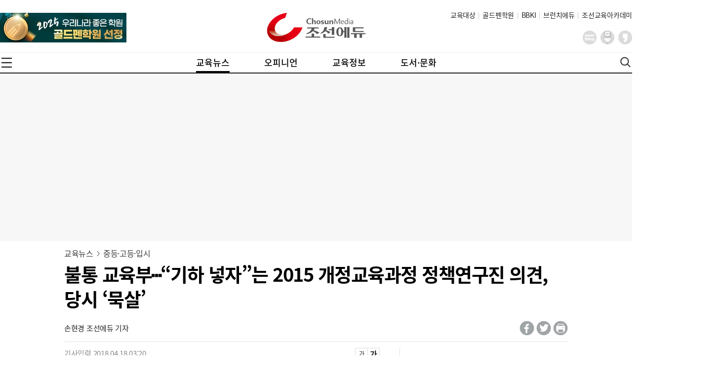

--- FILE ---
content_type: text/html; charset=UTF-8
request_url: https://edu.chosun.com/site/data/html_dir/2018/04/18/2018041800196.html
body_size: 18588
content:

<!doctype html>
<html lang="ko">
<head>
<meta http-equiv="Content-Type" content="text/html; charset=utf-8">
<meta name="viewport" content="width=device-width, initial-scale=1.0, user-scalable=no">
<title>불통 교육부⋯“기하 넣자”는 2015 개정교육과정 정책연구진 의견, 당시 ‘묵살’-조선에듀</title>
<meta http-equiv="X-UA-Compatible" content="IE=edge,chrome=1">
<meta name="apple-mobile-web-app-capable" content="yes">
<meta name="keywords" content="조선에듀, 뉴스에듀, 비즈에듀, 평생교육, 프리미엄 교육정보, 첨단산업기술연구, ESG교육, 에듀포스트">
<meta name="author" content="Edu Chosun Inc">
<meta name="description" content="불통 교육부⋯“기하 넣자”는 2015 개정교육과정 정책연구진 의견, 당시 ‘묵살’-조선에듀">
<meta name="HITLOG" content="126;13;2018041800196"> 
<meta property="og:type"        content="article" />
<meta property="og:url"         content="https://edu.chosun.com/site/data/html_dir/2018/04/18/2018041800196.html" />
<meta property="og:title"       content="불통 교육부⋯“기하 넣자”는 2015 개정교육과정 정책연구진 의견, 당시 ‘묵살’" />
<meta property="og:description" content="불통 교육부⋯“기하 넣자”는 2015 개정교육과정 정책연구진 의견, 당시 ‘묵살’" />
<meta property="og:category" content="중등·고등·입시" />
<meta property="og:image"       content="https://edu.chosun.com/site/data/img_dir/2018/04/18/2018041800195_0.jpg" />
<meta name="twitter:card" content="summary"/>
<meta name="twitter:description" content="불통 교육부⋯“기하 넣자”는 2015 개정교육과정 정책연구진 의견, 당시 ‘묵살’">
<meta name="twitter:title" content="불통 교육부⋯“기하 넣자”는 2015 개정교육과정 정책연구진 의견, 당시 ‘묵살’"/>
<meta name="twitter:image:src" content="https://edu.chosun.com/images/logo/header_logo.png"/>
<meta name="twitter:site" content="@educhosun"/>
<meta name="twitter:creator" content="@educhosun"/>
<link rel="shortcut icon" href="https://edu.chosun.com/favicon.ico" />
<link rel="stylesheet" href="//edu.chosun.com/css/style2023.css" />
<script type="text/javascript" src="//edu.chosun.com/js/jquery-1.9.1.js"></script>
<script type="text/javascript" src="//edu.chosun.com/js/collecter.js"></script>
<!--[if lt IE 9]><script type="text/javascript" src="//edu.chosun.com/js/html5shiv.js"></script><![endif]-->
<script type="text/javascript">
var ArtID = "2018041800196";
var CatID = "13";
var SOURCE = "0";
var ArtTitle = "불통 교육부⋯“기하 넣자”는 2015 개정교육과정 정책연구진 의견, 당시 ‘묵살’";
var EditDate = "2018.04.18 (수)";
var EditTime = "03:20";
</script>
<script type="text/javascript" src="//edu.chosun.com/js/move2023.js?001"></script>
<!-- Google tag (gtag.js) -->
<script async src="https://www.googletagmanager.com/gtag/js?id=G-YFG085QSHK"></script>
<script>
  window.dataLayer = window.dataLayer || [];
  function gtag(){dataLayer.push(arguments);}
  gtag('js', new Date());
  gtag('config', 'G-YFG085QSHK');
</script>
</head>
<body>
<!-- ########################################################################
    4.컨텐츠(start)
######################################################################## -->
<main id="maincontents" class="contents-detail">
	<section id="detailBlock1">
		<div id="AD_Article_top" class="banner"></div>
	</section>
	<section id="detailBlock2">
		<div class="wrap">
			<script src="//edu.chosun.com/js/btn_func2023.js"></script>
			<!-- ============================ 제목, 기자명 ============================ -->
			<h2 class="detail-category">
				<script type='text/javascript'>ArtCategory();</script>
			</h2>
			<div class="detail-subject">불통 교육부⋯“기하 넣자”는 2015 개정교육과정 정책연구진 의견, 당시 ‘묵살’</div>
			<div class="detail-write">
				<div class="write-user">
<div class="user-name">
	손현경 조선에듀 기자
 
	 <a href=mailto:  class='user-email'> </a>
	
	
</div>
				</div>
				<div class="write-social"></div>
			</div>
			<!-- ============================ //제목, 기자명 ============================ -->

			<div class="innerwrap">
				<div class="side-01 article">
					<div class="article_etc">
						<div class="user-date">기사입력 2018.04.18 03:20</div>
						<ul class="font_size">
							<li class="size_dn"><a href="#" title="글자 작게" id="font_sizedn">가</a></li>
							<li class="size_up"><a href="#" title="글자 크게" id="font_sizeup">가</a></li>
						</ul>
					</div>
					<div class="detail-summary">
						<p>- 수학과 연구진, 기하 수능서 빠질까 우려⋯“일반선택과목에 포함시켜달라” <br>- 수학ㆍ과학계 “수능에 기하 포함여부 원점 논의 필요”⋯ 5ㆍ6월 국회 포럼 구상</p>
					</div>
					<div class="detail-content" id="article">
<ul>

  <li class="par">


	<div class="center_img" style="width:540px;">
	  <dl>
	    <dd>
	      <a href="https://edu.chosun.com/site/data/img_dir/2018/04/18/2018041800195_0.jpg" target="_blank" class="no">
	      <img id="artImg0" src="https://edu.chosun.com/site/data/img_dir/2018/04/18/2018041800195_0.jpg" alt="불통 교육부⋯“기하 넣자”는 2015 개정교육과정 정책연구진 의견, 당시 ‘묵살’">
	      </a>
	    </dd>
	      
	  </dl>
	</div>

   
  <div class="cont_body">교육부가 ‘2015 개정교육과정’ 개발 당시 기하를 ‘일반선택과목’으로 넣어야 한다는 연구정책진의 의견을 배제한 것이 뒤늦게 확인됐다. 이는 최근 교육부가 2022 대입개편관련 ‘열린 안’이라며 소통 행보에 무게를 두고&nbsp;쟁점나열식 시안을 내놓아&nbsp;뭇매를 맞는 것과 반대인 양상으로 당시 교육부는 연구진 의견에 최종적으로 ‘불통’ 태세를 취한 것으로 보인다. 지금까지도 이과 수능 출제범위에서 기하가 빠진 것을 놓고 비판하는 목소리가 나오는 만큼 앞으로도 논란은 계속될 전망이다.<BR><BR>개발 과정 당시&nbsp;연구진은 수학에서 기본적 이해를 요구하는 일반선택과목이 수능에 포함되고 진로선택과목은 제외될 것이라는 우려가 커 ‘기하는 일반선택과목에 포함돼야 한다’고 꾸준히 주장했다.&nbsp;그러나 당시 교육부 교육과정정책과는 “일반/진로선택 사안은 수능 과목 포함 여부와 논외이니 걱정하지 말라”는 입장을 취했다. 이후 2015년 9월 기하가 진로선택과목에 포함됐고, 지난 2월에 교육부 대입정책과는 기하가 ‘진로선택과목’에 포함됐다는 이유로 2021학년도 수능 출제범위에서 제외된 결과를 내놓았다. 수학계는 교육부의 이 같은 ‘언행불일치’ 태도를 비판하며 수능 출제범위에 기하가 반영돼야 한다는 주장을 담은 국회 포럼을 오는 5ㆍ6월 연다는 계획이다. <BR><BR><STRONG>◇ 연구책임자 박경미 의원 “교육부가 기하 진로선택과목으로 최종 결정”</STRONG><BR><BR>17일 ‘2015 개정 수학과 교육과정’ 연구 책임자인 박경미 국회 교육문화체육관광위원회 (더불어민주당ㆍ당시 홍익대 수학교육과 교수) 의원과 수학과 정책연구진에 따르면 교육부는 지난 2015년 9월 2015 개정교육과정 발표 당시 기하를 일반선택과목으로 넣어야 한다는 연구진의 의견을 무시하고 기하를 진로선택과목으로 돌렸다. &lt;그림1 참고&gt;<br><br></div>

  </li>

  <li class="par">


	<div class="center_img" style="width:760px;">
	  <dl>
	    <dd>
	      <a href="https://edu.chosun.com/site/data/img_dir/2018/04/18/2018041800195_1.jpg" target="_blank" class="no">
	      <img id="artImg1" src="https://edu.chosun.com/site/data/img_dir/2018/04/18/2018041800195_1.jpg" alt="<그림 1> 2015 개정 수학과 교육과정 정책연구진은 기하가 ‘일반선택과목’으로 가야 한다고 지속적으로 주장하고 있다. / ‘2015 개정 수학과 교육과정 시안 개발 연구 보고서’ 갈무리">
	      </a>
	    </dd>
	      <dt>▲ <그림 1> 2015 개정 수학과 교육과정 정책연구진은 기하가 ‘일반선택과목’으로 가야 한다고 지속적으로 주장하고 있다. / ‘2015 개정 수학과 교육과정 시안 개발 연구 보고서’ 갈무리</dt>
	  </dl>
	</div>

   
  <div class="cont_body">애초 교육부는 일반선택과목과 진로선택과목으로 나눠 2015 개정 수학과 교육과정 연구 초안을 내놓았다. 과목수 조절과 ‘학습량 적정화’ 즉 학습부담을 줄인다는 명목에서다. 이에 따라 일반선택은 ▲수학Ⅰ ▲수학Ⅱ ▲미적분 ▲확률과통계 4과목, 진로선택은 ▲기하 ▲실용수학 ▲경제수학 ▲수학과 탐구 4과목으로 분류됐다. <BR><BR>박경미 의원은 “수학 정책 연구진은 교육부가 내놓은 초안에서 수학Ⅰ, 수학Ⅱ, 미적분, 확률과통계, 기하 등 5과목을 일반선택과목으로 넣자는 의견을 바탕으로 연구를 진행했고 이를 지속적으로 주장했다”며 “그러나 교육부는 최종 결정에서 과목수 균형을 4대 4로 맞추기 위해 1과목(기하)을 뺐다”고 말했다.<BR><BR>실제로 ‘연구진 회의 및 워크숍 주요 결과’를 담은 회의록(2015년 3월 12일, 3월 27일, 7월 3일, 7월, 13일, 7월 31일, 8월 31일 등)을 살펴보면, “기하 교과목은 일반선택 과목에 포함되어야 함”이라고 주요결과에 적혀 있는 등 연구자와 연구협력관 등은 꾸준히 기하의 일반선택과목 포함을 주장한 것을 확인할 수 있다.&nbsp;<BR><BR>당시 열렸던 공청회에서도 교육부의 수학과 초안을 지적하며 기하가 일반선택으로 가야 한다고 주장하는 목소리가 나왔다. 실제로 회의록에 기록된 2015년 8월 31일 2015 개정교육과정 2차 공청회 요약 내용을 살펴보면 “‘기하’를 진로선택으로 구분한 것은 문제가 있다. 세계적인 동향은 ‘쉬운 수학’을 추구하는 우리나라와 정반대임을 유념할 필요가 있다”며 “‘기하’를 일반선택과목으로 재편해야 한다”고 기술돼 있다. &lt;그림 2 참고&gt;</div>

  </li>

  <li class="par">


	<div class="center_img" style="width:770px;">
	  <dl>
	    <dd>
	      <a href="https://edu.chosun.com/site/data/img_dir/2018/04/18/2018041800195_2.jpg" target="_blank" class="no">
	      <img id="artImg1" src="https://edu.chosun.com/site/data/img_dir/2018/04/18/2018041800195_2.jpg" alt="<그림 2> 2015 개정교육과정 2차 공청회에서 참석자들은 기하가 ‘일반선택과목’으로 가야 한다고 주장하고 있다. / ‘2015 개정 수학과 교육과정 시안 개발 연구 보고서’ 갈무리">
	      </a>
	    </dd>
	      <dt>▲ <그림 2> 2015 개정교육과정 2차 공청회에서 참석자들은 기하가 ‘일반선택과목’으로 가야 한다고 주장하고 있다. / ‘2015 개정 수학과 교육과정 시안 개발 연구 보고서’ 갈무리</dt>
	  </dl>
	</div>

   
  <div class="cont_body">당시 수학과 정책연구팀이었던 권오남 서울대 수학교육과 교수는(한국수학교육학회 회장) “연구진 사이에서는 교육부 초안의 진로선택과목들이 추후 수능 출제범위에 포함되지 않을 것 같다는 예감을 했다”며 “왜냐하면 교과별 학문의 기본적 이해를 돕기 위해 꼭 필요한 교과들이 일반선택과목에 포진됐기 때문이다. 모든 학생이 보는 수능에 진로선택과목은 채택될 가능성은 희박하다고 봤다”며 “2015 개정교육과정은 문이과 통합교육을 표방했기 때문에 기하가 일반선택과목으로 가야 한다고 판단했다”고 했다.<BR><BR>이승훈 유원대 교양융합학부(수학 전공) 교수 역시 “진로선택과목은 수능에 빠질 것이라는 우려가 있었다. 일반선택과목이 좀 더 수학에서 중요도를 차지하는 과목이 많았기 때문”이라며 “8과목이 다 수능에 들어갈 수가 없다고 생각해서 이공계에서 중요한 과목인 기하만큼은 반드시 일반선택과목에 반영돼야 한다고 꾸준히 주장했다”고 말했다.<BR><BR>이와 달리 교육부 교육과정정책과 관계자는 “학계, 시민사회, 교원, 학부모 등은 기하를 진로선택과목으로 하자고 연구개발과정 당시 말해 의견을 수렴했다”며 “교육부가 일방적으로 진로선택을 한 적은 없으며 논의 과정서 논란은 있었을 수도 있지만, 최종 결정은 연구진이 한 것으로 알고 있다”고 말했다.<BR><BR><STRONG>◇&nbsp;전문가 주장 배제한 채, 2021 수능 출제범위에서 기하 제외</STRONG><BR><BR>정책 연구진은 한결같이 “설마”라는 생각을 했다고 토로했다. 그들은 “교육부 관계자는 당시 아직 수능 개정 방침을 발표하지 않았기 때문에 일반선택과목과 진로선택과목의 결정 여부를 수능 과목포함으로 연결짓는 걱정을 하지 말라고 말해 믿었다”며 “교육부는 일반선택과목과 진로선택과목 결정이 수능 과목 포함과 ‘논외’라고 강조했다”고 전했다. <BR><BR>그러나 결국 2021 수능 출제범위는 일반선택과목은 포함되고, 진로선택과목은 포함되지 않는 안을 토대로 결정됐다. 수학과 연구진은 “이러한 최종 결정도 언제 만들어진지 모르겠다”며 “기하는 결국 진로선택과목이라는 명목으로 2021 수능에서 빠지게 됐다”고 말했다.<BR><BR>이에 대해 송근현 교육부 대입정책과장은 “2015 개정교육과정 개발 당시 일반선택과목은 수능과목으로 이어진다는 것을 2015 개정교육과정 개발 방향으로 내포 한 바 있다”며 “이러한 방향이 연구진들에게 전달이 제대로 됐는지 여부는 알지 못한다”고 말했다. &lt;그림3 참고&gt;</div>

  </li>

  <li class="par">


	<div class="center_img" style="width:635px;">
	  <dl>
	    <dd>
	      <a href="https://edu.chosun.com/site/data/img_dir/2018/04/18/2018041800195_3.jpg" target="_blank" class="no">
	      <img id="artImg1" src="https://edu.chosun.com/site/data/img_dir/2018/04/18/2018041800195_3.jpg" alt="<그림 3> 2015 개정교육과정 총론 개발에 참여했던 황규호 국가교육과정개정 연구위원은 문 이과 통합형 교육과정 구성방안 연구 보고서에서 “일반선택과목들은 수능이나 대입에 반드시 반영돼야 한다”고 강조했다.">
	      </a>
	    </dd>
	      <dt>▲ <그림 3> 2015 개정교육과정 총론 개발에 참여했던 황규호 국가교육과정개정 연구위원은 문 이과 통합형 교육과정 구성방안 연구 보고서에서 “일반선택과목들은 수능이나 대입에 반드시 반영돼야 한다”고 강조했다.</dt>
	  </dl>
	</div>

   
  <div class="cont_body">반면 수학과 연구진들은&nbsp; 당시 교육과정정책과 수학과 연구사가 선택과목 분류에 따른 대입 연계성을 제대로 설명하지 못했다고 지적하는 상황이다. 이에 대해 교육부 교육과정정책과 관계자는 “확인해봐야할 사안”이라고 했다. <BR><BR>한편 한국수학관련단체총연합회ㆍ한국과학기술단체총연합회 등을 비롯한 수학ㆍ과학계는 이 같은 상황을 종합해 오는 8월 최종 발표되는 2022학년도 수능 수학 출제범위에 기하를 포함해달라는 내용의 국회 포럼을 5월과 6월 중에 구상 중이다. 이는 지난 2021 수능 출제범위에 기하가 제외된 것에 따른 후속조치로 이공계 경쟁력의 필요성을 알린다는 계획이다. 권오남 교수는 “수학과 연구진들은 지속적으로 기하의 일반선택과목, 나아가 수능 포함을 주장해왔다”며 “교육부의 언행불일치로 기하가 수능에 빠진 것은 더더욱 있을 수 없다. 기하는 이공계 교육의 발전을 위해서 반드시 필요하기 때문에 재논의 해야 한다”고 강조했다.</div>

  </li>
</ul>

		                        </div>



<div class="detail-copyright">
	
</div>					<!--s:dable-->
					<div id="dablewidget_GokpkY7v" data-widget_id="GokpkY7v">
						<script>
							(function(d,a){d[a]=d[a]||function(){(d[a].q=d[a].q||[]).push(arguments)};}(window,'dable')); dable('renderWidget', 'dablewidget_GokpkY7v');
						</script>
					</div>
					<!--s:dable-->

					<!--광고영역S-->
					<p class="banner">
						<script type="text/javascript">
						<!--
						adURL = "http://cad.chosun.com/RealMedia/ads/adstream_jx.ads/edu.chosun.com/news@x05";
						adURL = adURL.replace(/@/, "/1"+((String)(Math.random())).substring (2, 11)+"@");
						document.write ("<scr"+"ipt ty"+"pe='text/javas"+"cript' src='"+adURL+"'><\/scr"+"ipt>");
						//-->
						</script>
					</p>
					<!--광고영역E-->

					<div class="detail-new"><!--detail-new-->
						<div class="titlebar">
						<a href="/svc/edu_list.html" class="btn-more"><h2 class="title">최신 뉴스</h2>
						<svg xmlns="http://www.w3.org/2000/svg" width="20" height="20"><path fill="none" stroke="#222" d="M8 6l4 4.943L8 16"></path></svg></a>
						</div>
						<div class="ui ui-type-01 ui-horizontal">
							<div class="ui ui-type-01 ui-horizontal ui-reverse">
							</div>
						</div>
					</div><!--detail-new-->
				</div>
				<div class="side-02">
				</div>
			</div>
		</div>
	</section>
</main>
<!-- ########################################################################
    //4.컨텐츠 (end)
######################################################################## -->
<script src="//edu.chosun.com/svc/js/include_side.js"></script>
<script src="//edu.chosun.com/js/jquery.min.js"></script>
<script src="//edu.chosun.com/js/include2023.js"></script>
<script src="//edu.chosun.com/js/script2023.js"></script>
<script src="//edu.chosun.com/js/ad2023.js"></script>
</body>
</html>

--- FILE ---
content_type: text/html; charset=utf-8
request_url: https://www.google.com/recaptcha/api2/aframe
body_size: 248
content:
<!DOCTYPE HTML><html><head><meta http-equiv="content-type" content="text/html; charset=UTF-8"></head><body><script nonce="_qZU8UsZunvj6HlnjE8lhA">/** Anti-fraud and anti-abuse applications only. See google.com/recaptcha */ try{var clients={'sodar':'https://pagead2.googlesyndication.com/pagead/sodar?'};window.addEventListener("message",function(a){try{if(a.source===window.parent){var b=JSON.parse(a.data);var c=clients[b['id']];if(c){var d=document.createElement('img');d.src=c+b['params']+'&rc='+(localStorage.getItem("rc::a")?sessionStorage.getItem("rc::b"):"");window.document.body.appendChild(d);sessionStorage.setItem("rc::e",parseInt(sessionStorage.getItem("rc::e")||0)+1);localStorage.setItem("rc::h",'1768868049921');}}}catch(b){}});window.parent.postMessage("_grecaptcha_ready", "*");}catch(b){}</script></body></html>

--- FILE ---
content_type: text/css
request_url: https://edu.chosun.com/css/style2023.css
body_size: 90
content:
@import '/css/common2023.css';
@import '/css/index2023.css';
@import '/css/sub2023.css';

--- FILE ---
content_type: text/css
request_url: https://edu.chosun.com/css/common2023.css
body_size: 30755
content:
/* ===========================
base 
===========================*/
@font-face {
  font-family: 'Noto Sans KR';
  font-style: normal;
  font-weight: 100;
  src: url(//fonts.gstatic.com/ea/notosanskr/v2/NotoSansKR-Thin.woff2) format('woff2'),
      url(//fonts.gstatic.com/ea/notosanskr/v2/NotoSansKR-Thin.woff) format('woff'),
      url(//fonts.gstatic.com/ea/notosanskr/v2/NotoSansKR-Thin.otf) format('opentype');
}
@font-face {
  font-family: 'Noto Sans KR';
  font-style: normal;
  font-weight: 300;
  src: url(//fonts.gstatic.com/ea/notosanskr/v2/NotoSansKR-Light.woff2) format('woff2'),
      url(//fonts.gstatic.com/ea/notosanskr/v2/NotoSansKR-Light.woff) format('woff'),
      url(//fonts.gstatic.com/ea/notosanskr/v2/NotoSansKR-Light.otf) format('opentype');
}
@font-face {
  font-family: 'Noto Sans KR';
  font-style: normal;
  font-weight: 400;
  src: url(//fonts.gstatic.com/ea/notosanskr/v2/NotoSansKR-Regular.woff2) format('woff2'),
        url(//fonts.gstatic.com/ea/notosanskr/v2/NotoSansKR-Regular.woff) format('woff'),
        url(//fonts.gstatic.com/ea/notosanskr/v2/NotoSansKR-Regular.otf) format('opentype');
 }
@font-face {
  font-family: 'Noto Sans KR';
  font-style: normal;
  font-weight: 500;
  src: url(//fonts.gstatic.com/ea/notosanskr/v2/NotoSansKR-Medium.woff2) format('woff2'),
        url(//fonts.gstatic.com/ea/notosanskr/v2/NotoSansKR-Medium.woff) format('woff'),
        url(//fonts.gstatic.com/ea/notosanskr/v2/NotoSansKR-Medium.otf) format('opentype');
 }
@font-face {
  font-family: 'Noto Sans KR';
  font-style: normal;
  font-weight: 700;
  src: url(//fonts.gstatic.com/ea/notosanskr/v2/NotoSansKR-Bold.woff2) format('woff2'),
        url(//fonts.gstatic.com/ea/notosanskr/v2/NotoSansKR-Bold.woff) format('woff'),
        url(//fonts.gstatic.com/ea/notosanskr/v2/NotoSansKR-Bold.otf) format('opentype');
 }
@font-face {
  font-family: 'Noto Sans KR';
  font-style: normal;
  font-weight: 900;
  src: url(//fonts.gstatic.com/ea/notosanskr/v2/NotoSansKR-Black.woff2) format('woff2'),
        url(//fonts.gstatic.com/ea/notosanskr/v2/NotoSansKR-Black.woff) format('woff'),
        url(//fonts.gstatic.com/ea/notosanskr/v2/NotoSansKR-Black.otf) format('opentype');
 }

* {
    padding:0;
    margin:0;
    box-sizing: border-box;
}
html {
    font-size:18px;
}

body {
    font-family: 'Noto Sans KR', Arial, sans-serif; 
    font-weight: 400;
    color:#222;
    letter-spacing:-0.3px;
}

a {
    text-decoration:none;
    color:#3b3b3c;
}

ol,
ul {
    padding:0;
}

ol li,
ul li {
    list-style:none;
    padding:0;
}
::placeholder {
    color: #8d8d8d;
}

button {
    border:0;
}
button:focus {
    outline: 0;
}

.sr-only {
    position:absolute;
    height:0;
    width:0;
    overflow: hidden;
    left:-9999px;
}

.wrap {
    width:1280px;
    margin:0 auto;
    position:relative;
}
.overflow-none {
    overflow: hidden;
}

img {
    max-width: 100%; width:100%;
    vertical-align: top;
}

/*! normalize.css v3.0.2 | MIT License | git.io/normalize */

/**
 * 1. Set default font family to sans-serif.
 * 2. Prevent iOS text size adjust after orientation change, without disabling
 *    user zoom.
 */

html {
  font-family: sans-serif; /* 1 */
  -ms-text-size-adjust: 100%; /* 2 */
  -webkit-text-size-adjust: 100%; /* 2 */
}

/**
 * Remove default margin.
 */

body {
  margin: 0;
}

/* HTML5 display definitions
   ========================================================================== */

/**
 * Correct `block` display not defined for any HTML5 element in IE 8/9.
 * Correct `block` display not defined for `details` or `summary` in IE 10/11
 * and Firefox.
 * Correct `block` display not defined for `main` in IE 11.
 */

article,
aside,
details,
figcaption,
figure,
footer,
header,
hgroup,
main,
menu,
nav,
section,
summary {
  display: block;
}

/**
 * 1. Correct `inline-block` display not defined in IE 8/9.
 * 2. Normalize vertical alignment of `progress` in Chrome, Firefox, and Opera.
 */

audio,
canvas,
progress,
video {
  display: inline-block; /* 1 */
  vertical-align: baseline; /* 2 */
}

/**
 * Prevent modern browsers from displaying `audio` without controls.
 * Remove excess height in iOS 5 devices.
 */

audio:not([controls]) {
  display: none;
  height: 0;
}

/**
 * Address `[hidden]` styling not present in IE 8/9/10.
 * Hide the `template` element in IE 8/9/11, Safari, and Firefox < 22.
 */

[hidden],
template {
  display: none;
}

/* Links
   ========================================================================== */

/**
 * Remove the gray background color from active links in IE 10.
 */

a {
  background-color: transparent;
}

/**
 * Improve readability when focused and also mouse hovered in all browsers.
 */

a:active,
a:hover {
  outline: 0;
}

/* Text-level semantics
   ========================================================================== */

/**
 * Address styling not present in IE 8/9/10/11, Safari, and Chrome.
 */

abbr[title] {
  border-bottom: 1px dotted;
}

/**
 * Address style set to `bolder` in Firefox 4+, Safari, and Chrome.
 */

b,
strong {
  font-weight: bold;
}

/**
 * Address styling not present in Safari and Chrome.
 */

dfn {
  font-style: italic;
}

/**
 * Address variable `h1` font-size and margin within `section` and `article`
 * contexts in Firefox 4+, Safari, and Chrome.
 */

h1 {
  font-size: 2em;
  margin: 0.67em 0;
}

/**
 * Address styling not present in IE 8/9.
 */

mark {
  background: #ff0;
  color: #000;
}

/**
 * Address inconsistent and variable font size in all browsers.
 */

small {
  font-size: 80%;
}

/**
 * Prevent `sub` and `sup` affecting `line-height` in all browsers.
 */

sub,
sup {
  font-size: 75%;
  line-height: 0;
  position: relative;
  vertical-align: baseline;
}

sup {
  top: -0.5em;
}

sub {
  bottom: -0.25em;
}

/* Embedded content
   ========================================================================== */

/**
 * Remove border when inside `a` element in IE 8/9/10.
 */

img {
  border: 0;
}

/**
 * Correct overflow not hidden in IE 9/10/11.
 */

svg:not(:root) {
  overflow: hidden;
}

/* Grouping content
   ========================================================================== */

/**
 * Address margin not present in IE 8/9 and Safari.
 */

/*figure {
  margin: 1em 40px;
}*/

/**
 * Address differences between Firefox and other browsers.
 */

hr {
  -moz-box-sizing: content-box;
  box-sizing: content-box;
  height: 0;
}

/**
 * Contain overflow in all browsers.
 */

pre {
  overflow: auto;
}

/**
 * Address odd `em`-unit font size rendering in all browsers.
 */

code,
kbd,
pre,
samp {
  font-family: monospace, monospace;
  font-size: 1em;
}

/* Forms
   ========================================================================== */

/**
 * Known limitation: by default, Chrome and Safari on OS X allow very limited
 * styling of `select`, unless a `border` property is set.
 */

/**
 * 1. Correct color not being inherited.
 *    Known issue: affects color of disabled elements.
 * 2. Correct font properties not being inherited.
 * 3. Address margins set differently in Firefox 4+, Safari, and Chrome.
 */

button,
input,
optgroup,
select,
textarea {
  color: inherit; /* 1 */
  font: inherit; /* 2 */
  margin: 0; /* 3 */
}

/**
 * Address `overflow` set to `hidden` in IE 8/9/10/11.
 */

button {
  overflow: visible;
}

/**
 * Address inconsistent `text-transform` inheritance for `button` and `select`.
 * All other form control elements do not inherit `text-transform` values.
 * Correct `button` style inheritance in Firefox, IE 8/9/10/11, and Opera.
 * Correct `select` style inheritance in Firefox.
 */

button,
select {
  text-transform: none;
}

/**
 * 1. Avoid the WebKit bug in Android 4.0.* where (2) destroys native `audio`
 *    and `video` controls.
 * 2. Correct inability to style clickable `input` types in iOS.
 * 3. Improve usability and consistency of cursor style between image-type
 *    `input` and others.
 */

button,
html input[type="button"], /* 1 */
input[type="reset"],
input[type="submit"] {
  -webkit-appearance: button; /* 2 */
  cursor: pointer; /* 3 */
}

/**
 * Re-set default cursor for disabled elements.
 */

button[disabled],
html input[disabled] {
  cursor: default;
}

/**
 * Remove inner padding and border in Firefox 4+.
 */

button::-moz-focus-inner,
input::-moz-focus-inner {
  border: 0;
  padding: 0;
}

/**
 * Address Firefox 4+ setting `line-height` on `input` using `!important` in
 * the UA stylesheet.
 */

input {
  line-height: normal;
}

/**
 * It's recommended that you don't attempt to style these elements.
 * Firefox's implementation doesn't respect box-sizing, padding, or width.
 *
 * 1. Address box sizing set to `content-box` in IE 8/9/10.
 * 2. Remove excess padding in IE 8/9/10.
 */

input[type="checkbox"],
input[type="radio"] {
  box-sizing: border-box; /* 1 */
  padding: 0; /* 2 */
}

/**
 * Fix the cursor style for Chrome's increment/decrement buttons. For certain
 * `font-size` values of the `input`, it causes the cursor style of the
 * decrement button to change from `default` to `text`.
 */

input[type="number"]::-webkit-inner-spin-button,
input[type="number"]::-webkit-outer-spin-button {
  height: auto;
}

/**
 * 1. Address `appearance` set to `searchfield` in Safari and Chrome.
 * 2. Address `box-sizing` set to `border-box` in Safari and Chrome
 *    (include `-moz` to future-proof).
 */

input[type="search"] {
  -webkit-appearance: textfield; /* 1 */
  -moz-box-sizing: content-box;
  -webkit-box-sizing: content-box; /* 2 */
  box-sizing: content-box;
}

/**
 * Remove inner padding and search cancel button in Safari and Chrome on OS X.
 * Safari (but not Chrome) clips the cancel button when the search input has
 * padding (and `textfield` appearance).
 */

input[type="search"]::-webkit-search-cancel-button,
input[type="search"]::-webkit-search-decoration {
  -webkit-appearance: none;
}

/**
 * Define consistent border, margin, and padding.
 */

fieldset {
  border: 1px solid #c0c0c0;
  margin: 0 2px;
  padding: 0.35em 0.625em 0.75em;
}

/**
 * 1. Correct `color` not being inherited in IE 8/9/10/11.
 * 2. Remove padding so people aren't caught out if they zero out fieldsets.
 */

legend {
  border: 0; /* 1 */
  padding: 0; /* 2 */
}

textarea {
  overflow: auto;
}

optgroup {
  font-weight: bold;
}

/* Tables
   ========================================================================== */

/**
 * Remove most spacing between table cells.
 */

table {
  border-collapse: collapse;
  border-spacing: 0;
}

td,
th {
  padding: 0;
}

:root {
    --size-0 : 0;
    --size-10 : 10px;
    --size-20 : 20px;
    --size-30 : 30px;
    --size-40 : 40px;
    --size-50 : 50px;
    --size-60 : 60px;
    --size-70 : 70px;
    --size-80 : 80px;
    --size-90 : 90px;
    --size-100 : 100px;
    --size-200 : 200px;
    --size-300 : 300px;
    --size-400 : 400px;
    --size-500 : 500px;
}


/* margin-top */
.mt-0 {
    margin-top:var(--size-0);
}
.mt-10 {
    margin-top:var(--size-10);
}
.mt-20 {
    margin-top:var(--size-20);
}
.mt-30 {
    margin-top:var(--size-30);
}
.mt-40 {
    margin-top:var(--size-40);
}
.mt-50 {
    margin-top:var(--size-50);
}
.mt-60 {
    margin-top:var(--size-60);
}
.mt-70 {
    margin-top:var(--size-70);
}
.mt-80 {
    margin-top:var(--size-80);
}
.mt-90 {
    margin-top:var(--size-90);
}
.mt-100 {
    margin-top:var(--size-100);
}
.mt-200 {
    margin-top:var(--size-200);
}
.mt-300 {
    margin-top:var(--size-300);
}
.mt-400 {
    margin-top:var(--size-400);
}
.mt-500 {
    margin-top:var(--size-500);
}


/* margin-bottom */
.mb-0 {
    margin-bottom:var(--size-0);
}
.mb-10 {
    margin-bottom:var(--size-10);
}
.mb-20 {
    margin-bottom:var(--size-20);
}
.mb-30 {
    margin-bottom:var(--size-30);
}
.mb-40 {
    margin-bottom:var(--size-40);
}
.mb-50 {
    margin-bottom:var(--size-50);
}
.mb-60 {
    margin-bottom:var(--size-60);
}
.mb-70 {
    margin-bottom:var(--size-70);
}
.mb-80 {
    margin-bottom:var(--size-80);
}
.mb-90 {
    margin-bottom:var(--size-90);
}
.mb-100 {
    margin-bottom:var(--size-100);
}
.mb-200 {
    margin-bottom:var(--size-200);
}
.mb-300 {
    margin-bottom:var(--size-300);
}
.mb-400 {
    margin-bottom:var(--size-400);
}
.mb-500 {
    margin-bottom:var(--size-500);
}


/* margin-left */
.ml-0 {
    margin-left:var(--size-0);
}
.ml-10 {
    margin-left:var(--size-10);
}
.ml-20 {
    margin-left:var(--size-20);
}
.ml-30 {
    margin-left:var(--size-30);
}
.ml-40 {
    margin-left:var(--size-40);
}
.ml-50 {
    margin-left:var(--size-50);
}
.ml-60 {
    margin-left:var(--size-60);
}
.ml-70 {
    margin-left:var(--size-70);
}
.ml-80 {
    margin-left:var(--size-80);
}
.ml-90 {
    margin-left:var(--size-90);
}
.ml-100 {
    margin-left:var(--size-100);
}
.ml-200 {
    margin-left:var(--size-200);
}
.ml-300 {
    margin-left:var(--size-300);
}
.ml-400 {
    margin-left:var(--size-400);
}
.ml-500 {
    margin-left:var(--size-500);
}


/* margin-right */
.mr-0 {
    margin-right:var(--size-0);
}
.mr-10 {
    margin-right:var(--size-10);
}
.mr-20 {
    margin-right:var(--size-20);
}
.mr-30 {
    margin-right:var(--size-30);
}
.mr-40 {
    margin-right:var(--size-40);
}
.mr-50 {
    margin-right:var(--size-50);
}
.mr-60 {
    margin-right:var(--size-60);
}
.mr-70 {
    margin-right:var(--size-70);
}
.mr-80 {
    margin-right:var(--size-80);
}
.mr-90 {
    margin-right:var(--size-90);
}
.mr-100 {
    margin-right:var(--size-100);
}
.mr-200 {
    margin-right:var(--size-200);
}
.mr-300 {
    margin-right:var(--size-300);
}
.mr-400 {
    margin-right:var(--size-400);
}
.mr-500 {
    margin-right:var(--size-500);
}


/* padding-top */
.pt-0 {
    padding-top:var(--size-0);
}
.pt-10 {
    padding-top:var(--size-10);
}
.pt-20 {
    padding-top:var(--size-20);
}
.pt-30 {
    padding-top:var(--size-30);
}
.pt-40 {
    padding-top:var(--size-40);
}
.pt-50 {
    padding-top:var(--size-50);
}
.pt-60 {
    padding-top:var(--size-60);
}
.pt-70 {
    padding-top:var(--size-70);
}
.pt-80 {
    padding-top:var(--size-80);
}
.pt-90 {
    padding-top:var(--size-90);
}
.pt-100 {
    padding-top:var(--size-100);
}
.pt-200 {
    padding-top:var(--size-200);
}
.pt-300 {
    padding-top:var(--size-300);
}
.pt-400 {
    padding-top:var(--size-400);
}
.pt-500 {
    padding-top:var(--size-500);
}


/* padding-bottom */
.pb-0 {
    padding-bottom:var(--size-0);
}
.pb-10 {
    padding-bottom:var(--size-10);
}
.pb-20 {
    padding-bottom:var(--size-20);
}
.pb-30 {
    padding-bottom:var(--size-30);
}
.pb-40 {
    padding-bottom:var(--size-40);
}
.pb-50 {
    padding-bottom:var(--size-50);
}
.pb-60 {
    padding-bottom:var(--size-60);
}
.pb-70 {
    padding-bottom:var(--size-70);
}
.pb-80 {
    padding-bottom:var(--size-80);
}
.pb-90 {
    padding-bottom:var(--size-90);
}
.pb-100 {
    padding-bottom:var(--size-100);
}
.pb-200 {
    padding-bottom:var(--size-200);
}
.pb-300 {
    padding-bottom:var(--size-300);
}
.pb-400 {
    padding-bottom:var(--size-400);
}
.pb-500 {
    padding-bottom:var(--size-500);
}


/* padding-left */
.pl-0 {
    padding-left:var(--size-0);
}
.pl-10 {
    padding-left:var(--size-10);
}
.pl-20 {
    padding-left:var(--size-20);
}
.pl-30 {
    padding-left:var(--size-30);
}
.pl-40 {
    padding-left:var(--size-40);
}
.pl-50 {
    padding-left:var(--size-50);
}
.pl-60 {
    padding-left:var(--size-60);
}
.pl-70 {
    padding-left:var(--size-70);
}
.pl-80 {
    padding-left:var(--size-80);
}
.pl-90 {
    padding-left:var(--size-90);
}
.pl-100 {
    padding-left:var(--size-100);
}
.pl-200 {
    padding-left:var(--size-200);
}
.pl-300 {
    padding-left:var(--size-300);
}
.pl-400 {
    padding-left:var(--size-400);
}
.pl-500 {
    padding-left:var(--size-500);
}


/* padding-right */
.pr-0 {
    padding-right:var(--size-0);
}
.pr-10 {
    padding-right:var(--size-10);
}
.pr-20 {
    padding-right:var(--size-20);
}
.pr-30 {
    padding-right:var(--size-30);
}
.pr-40 {
    padding-right:var(--size-40);
}
.pr-50 {
    padding-right:var(--size-50);
}
.pr-60 {
    padding-right:var(--size-60);
}
.pr-70 {
    padding-right:var(--size-70);
}
.pr-80 {
    padding-right:var(--size-80);
}
.pr-90 {
    padding-right:var(--size-90);
}
.pr-100 {
    padding-right:var(--size-100);
}
.pr-200 {
    padding-right:var(--size-200);
}
.pr-300 {
    padding-right:var(--size-300);
}
.pr-400 {
    padding-right:var(--size-400);
}
.pr-500 {
    padding-right:var(--size-500);
}


/* text-align */
.text-left {
    text-align: left;
}
.text-center {
    text-align: center;
}
.text-right {
    text-align: right;
}

/* float */
.float-left {
    float: left;
}
.float-right {
    float: right;
}


/* font-weight */
.font-thin {
    font-weight: 100;
}
.font-light {
    font-weight: 300;
}
.font-bold {
    font-weight: 500;
}

/* color */
.color-black {
    color:#000;
}
/* ===========================
common layout  
===========================*/
.innerwrap {
    display: flex;
    justify-content: space-between;
}

.titlebar {border-top: none; display: flex; justify-content: space-between; align-items: center; height: 40px;}
.contents-detail .titlebar {border-top: 1px solid #222; display: flex; justify-content: space-between; align-items: center; height: 40px;}
.titlebar .title {
    font-size:18px;
    color:#222; line-height: 20px;
}
.titlebar .title a {display: inline-flex; align-items: center;}
.titlebar .btn-more {
    font-size:16px;
    color:#000;
    font-weight: 300;
	letter-spacing:-1px;
	margin-top:15px; display: flex;
}
#maincontents, #container {margin:30px auto; position: relative; width:1280px;}


.paging {
    padding-top:50px;
    border-top:1px solid #cacaca;    
    display: flex;
    justify-content: space-between;
} 
.paging .paging-prev {
    width:11px;
    height:18px;
    background: url('//image.dizzo.com/dizzo/ai/img/paging.png') center center no-repeat;
} 
.paging .paging-next {
    width:11px;
    height:18px;
    background: url('//image.dizzo.com/dizzo/ai/img/paging.png') center center no-repeat;
    transform: rotate(180deg);
    -webkit-transform: rotate(180deg);
    -moz-transform: rotate(180deg);
    -ms-transform: rotate(180deg);
    -o-transform: rotate(180deg);
} 
.paging .paging-numbers {
    width:calc(100% - 62px);
    margin:0 20px;  
    text-align: center;
} 
.paging .paging-numbers a {
    height: 18px;
    line-height: 18px;
    display: inline-block;
    margin:0 15px;
    color:#000;
} 
.paging .paging-numbers a.active {
    font-weight: 500;
} 


/* ===========================
header  
===========================*/
#headerDefault {
}
#headerDefault .header-01 {
    padding:15px 0 10px 0;
    position:relative;
}
#headerDefault .header-01 .wrap {display: flex;align-items: center;}
#headerDefault .header-01 .logo {text-align:center; width:50%}
#headerDefault .header-01 .logo img {width:200px;}
#headerDefault .header-01 .banner-01 {background:#b5b5b7; position:absolute; top:-10px; right:0;}
#headerDefault .header-02 {border-top:1px solid #eaeaea; border-bottom:2px solid #222; display:flex; justify-content: space-between; align-items: center;}
.header-01 div.rightBox, .header-01 div.leftBox {width:35%;}
.header-01 div.rightBox {text-align:right;}
.header-01 div.leftBox img {width:auto;}
.header-01 div.rightBox .sns {margin-top: 20px;}
.header-01 div.rightBox .sns li {display: inline-block; background: url(//edu.chosun.com/images/common/top_sns.png) no-repeat; margin-left: 8px;}
.header-01 div.rightBox .sns a {display: block; width: 28px; height: 28px; background: url(//edu.chosun.com/images/common/top_sns.png) no-repeat; opacity: 0; filter: alpha(opacity=0);}
.header-01 div.rightBox .sns a:hover{opacity: 1.0; filter: alpha(opacity=100);}
.header-01 div.rightBox .sns li.facebook > a {background-position: -28px 0px;}
.header-01 div.rightBox .sns li.naverblog > a {background-position: -28px -28px;}
.header-01 div.rightBox .sns li.naverpost > a {background-position: -28px -112px;}
.header-01 div.rightBox .sns li.kakaostory > a {background-position: -28px -56px;}
.header-01 div.rightBox .sns li.kakaotalk > a {background-position: -28px -84px;}
.header-01 div.rightBox .sns li.facebook {background-position: 0px 0px;}
.header-01 div.rightBox .sns li.naverblog {background-position: 0px -28px;}
.header-01 div.rightBox .sns li.naverpost {background-position: 0px -112px;}
.header-01 div.rightBox .sns li.kakaostory {background-position: 0px -56px;}
.header-01 div.rightBox .sns li.kakaotalk {background-position: 0px -84px;}
#headerDefault {top: 0; position: relative; min-width: 1280px;}

.topbar {
    height:20px;
    background: #fff;
}
.topbar .wrap {
    display: flex;
    justify-content: space-between;
}
.topbar .wrap div {
    font-size:14px;
    line-height:35px;
    color:#000;
	letter-spacing:0px;
}
.wrap .area-02 a {
    padding-left:8px;
    margin-left:3px;
    position:relative;
    display:inline-block;
    color:#222;font-size:14px;
}
.wrap .area-02 a::before {
    width:1px;
    height:14px;
    content:'';
    display: block;
    position:absolute;
    top:5px;
    left:0;
    background:#ccc;
}
.wrap .area-02 a:nth-child(1) {
    padding-left:0;
    margin-left:0;
}
.wrap .area-02 a:nth-child(1)::before {
    display:none;
}

.gnb {
    display: flex;
    justify-content: center;
}
.gnb a {
    font-size:18px;
    font-weight: 500;
    color:#000;
    margin:0 35px;
    position: relative;
    display: block;
    height: 40px;
    line-height: 40px;
	letter-spacing:0px;
}
.gnb a.active::after {
    background:#000;
    width:100%;
    height:3px;
    position:absolute;
    bottom: 0;
    left: 0;
    content:'';
}
.header {
    background:#fff;
    z-index:10;
}
.header .togger-totalmenu {background:url('/images/2023/header_menuopener.png') center center no-repeat; width:27px; height:24px; background-size: 80%;}
.header .togger-search a{display: inline-flex; background: #fff url('/images/2023/header_search.png') center center no-repeat; width:27px; height:24px; background-size:80%;text-indent: -9999px;}
.togger-search {background: transparent;}

#headerScroll {
    border-bottom:1px solid #888;
    width:100%;
    left:0;
    top:0;
    position:fixed;
    transform: translateY(-500px);
    -webkit-transform: translateY(-500px);
    -moz-transform: translateY(-500px);
    -ms-transform: translateY(-500px);
    -o-transform: translateY(-500px);
    transition: transform .65s;
    -webkit-transition: transform .65s;
    -moz-transition: transform .65s;
    -ms-transition: transform .65s;
    -o-transition: transform .65s;
}
#headerScroll.active {
    transform: translateY(0);
    -webkit-transform: translateY(0);
    -moz-transform: translateY(0);
    -ms-transform: translateY(0);
    -o-transform: translateY(0);
}
#headerScroll .wrap {
    height:43px;
    align-items: center;
    display:flex;
    justify-content: space-between;
}
#headerScroll .area-01 {
    display: flex;
    align-items: center;
}
#headerScroll .area-01 .logo {
    margin-left:50px;
}
#headerScroll .area-01 .logo img {width:100px; margin-top:2px;}
#headerScroll .gnb a {height:42px; line-height:42px;}

#headerScroll .togger-search {background: #fff url('/images/2023/header_search.png') center center no-repeat; width:27px; height:24px; background-size:80%;text-indent: -9999px; margin-left:10px;display: flex;}


/* ===========================
searchbar 
===========================*/
.searcher {
    z-index: 10;
    position:fixed;
    top:0;
    left:0;
    width:100%;
    background:#f7f7f7;
    display:none;
}
.searcher .search-form {
    padding:60px 0;
    width:766px;
    margin:0 auto;
    display:flex;
    align-items: center;
}
.searcher .search-form #searchInput {
    width:615px;
    height:63px;
    border:0;
    padding:0 20px;
    font-size:18px;
}
.searcher .search-form #searchBtn {
    width:78px;
    height:63px;
    background:#8d8d8d url('//image.dizzo.com/dizzo/ai/img/searcher-finder.png') center center no-repeat;;
}
.searcher .search-form #searchCloser {
    width:31px;
    height:31px;
    background:url('//image.dizzo.com/dizzo/ai/img/searcher-close.png') center center no-repeat;;
    margin-left:42px;
}

#topSearcher {
    box-shadow: 0 3px 5px 1px rgba(50, 50, 50, .3);
    -webkit-box-shadow: 0 3px 5px 1px rgba(50, 50, 50, .3);
    -moz-box-shadow: 0 3px 5px 1px rgba(50, 50, 50, .3);
    -ms-box-shadow: 0 3px 5px 1px rgba(50, 50, 50, .3);
    -o-box-shadow: 0 3px 5px 1px rgba(50, 50, 50, .3);
}



/* ===========================
totalmenu 
===========================*/
#totalmenu {
    position:fixed;
    top:0;
    left:0;
    width:100%;
    height:100%;
    background:rgba(0,0,0,.4);
    z-index:20;
    display:none;
}
#totalmenu .totalmenu-menublock {
    background:#fff;
    max-height:100%;
    overflow:auto;
    width:300px;
    padding:24px; min-height:100%;
}
#totalmenu .totalmenu-menublock .logo {
    display:block;
    height:100%;
}
#totalmenu .totalmenu-menublock .logo img {width:125px;}
.totalmenu-title {display:flex; justify-content: flex-end; align-items: center;}
.totalmenu-closer {
    width:21px;
    height:21px;
    background:url('//image.dizzo.com/dizzo/ai/img/totalmenu-close.png') center center no-repeat;;
}
#totalmenu fieldset {border: 0px; margin:0; padding:0;}
#totalmenu form {
    width: 100%;
    padding: 24px 0 0px;
    margin: 0 auto;
    text-align: center;
}
#totalmenu form input[type="text"] {
    box-sizing: border-box;
    color: rgb(102, 102, 102);
    font-size: 0.875em;
    font-family: nyt-franklin, helvetica, arial, sans-serif;
    font-weight: normal;
    height: 40px;
    letter-spacing: 0.5px;
    line-height: 16px;
    vertical-align: middle;
    width: 86%;
    float: left;
    border-width: 1px;
    border-style: solid;
    border-color: rgb(226, 226, 226);
    border-image: initial;
    margin: 0px;
    padding: 1px 40px 0px 10px;
}
#totalmenu form button {
    background: #666 url('//image.dizzo.com/dizzo2/images/search_fff.png') center center no-repeat;
    text-indent: -9999px;
    height: 40px;
    width: 14%;
    border: 0;
    background-color: #666;
    background-size: 25px;
}
.totalmenu-list {

}
.totalmenu-list .item {
    border-bottom:1px solid #eaeaea;
    padding:12px 0;
}
.totalmenu-list .item:nth-last-child(1) {
    border-bottom:none;
    padding-bottom:0;
}
.totalmenu-list .item h2 {
    font-size:17px;
    padding-bottom:12px;
}
.totalmenu-list .item h2 a {
    color:#000;
}
.totalmenu-list .item ul {
    display:flex;
    justify-content: space-between;
    flex-wrap:wrap;
}
.totalmenu-list .item ul li {
    font-size:17px;
    padding-bottom:6px;
    width:100%; letter-spacing:0;
}
.totalmenu-list .item ul li a {
    color:#000;
}



/* ===========================
footer 
===========================*/
#footer {

}

#footer .footer-01 {/*border-top:2px solid #888888; padding:40px 0 40px 0; letter-spacing: 0px;*/}
#footer .footer-01 .footer-gnb {
    width:1272px;
    margin:0 auto;
    display:flex;
    justify-content:space-between;
}
#footer .footer-01 .item {
    width:18%;
}
#footer .footer-01 .item:nth-last-child(1) {
    width:9%;
}
#footer .footer-01 .item.item-tech {
    width:37%;
    column-count:2;
}
#footer .footer-01 .item h2 {
    font-size:16px;
    margin-bottom:20px;
}
#footer .footer-01 .item ul li {
    font-size:16px;
    margin-bottom:10px;
}
#footer .footer-01 .item ul li a {
    color:#5d5d5d;
}

#footer .footer-02 {
    border-top:1px solid #eaeaea;
    display:flex;
    padding:30px 0 25px 0;
}
#footer .footer-02 .wrap {display: flex;}
.footer-logo {background: url('//edu.chosun.com/images/logo/csecm_logo_230x47.png') center center no-repeat; width: 230px; height: 45px; text-indent: -9999px; display: block;}
#footer .copyright {width: calc(100% - 267px); margin-left: 50px; font-size: 13px; line-height: 1.7;}
#footer .copyright a, #footer .copyright div span, #footer .copyright .en {margin-right: 0px; font-weight: 400; color: #707070;}
#footer .copyright a:after, #footer .copyright div span:after {content: "|"; font-size: x-small; color: #c4c4c4; margin: 0 5pt; vertical-align: 1.2pt;}
.footer-info {padding-left:265px;}
#footer .copyright a:after:last-child, #footer .copyright div span:after:last-child {content:'';}
.footer-info p, .footer-info_last p{font-size:14px; color:#707070;
    padding-bottom:5px;
	letter-spacing:-0.5px;
}
.footer-info p span, .footer-info_last p span {
    padding-right:30px;
}
.footer-info_last {margin-left:265px; border-top: 1px solid #b5b5b7; padding: 8px 0; margin-top: 8px;}
.footer-info .logo_inc a {margin-left: -5px; background: url(//image.dizzo.com/dizzo/ai/img/logo_inc.jpg) center center no-repeat; width: 100px; height: 23px; background-size: 100px 23px; display: inline-block; text-indent: -9999px;}

#wings_right, #wings_right_main {position: absolute; top: 0px; right: -180px; width: 160px; clear: both;}
.wings_bn {width: 160px; height: 600px; overflow: hidden; margin-bottom: 4px;}
#wings_left, #wings_left_main {position: absolute; top: 0px; left: -180px; width: 160px;}


/* ===========================
sidebar  
===========================*/
.sidebar {
    position: sticky;
    top: 120px;
    right:0;
    bottom:0;
    width: 300px;
}
.sidebar > div {
    margin-bottom:24px;
}
.sidebar > div:nth-last-of-type(1) {
    margin-bottom:0;
}

.sidebar .titlebar {
    margin-bottom:8px;
    align-items: flex-end;
    padding-bottom:5px;
}
.sidebar .titlebar .title {
    font-size:18px;
	letter-spacing:-1.5px;
	font-weight:600;
}
.sidebar .sidebar-best {
}
.sidebar .sidebar-best .ui .ui-item {
    padding:0 0 10px 5px;
}
.sidebar .sidebar-best .ui .ui-item:nth-last-child(1) {
    padding-bottom:0;
}
.sidebar .sidebar-best .ui .ui-subject a{
    font-weight:300;
    -webkit-line-clamp: 2;
	letter-spacing:-0.3px;
}
.sidebar .sidebar-best .ui .ui-subject a::before{
    font-weight:600;
    line-height: 1.4;
    text-align: left;
	font-size:20px;
}

.sidebar-place {

}
.sidebar-place .ui .ui-thumb {
    height:170px;
}
.sidebar-place .ui .ui-thumb a {
    position: relative;
}
.sidebar-related .ui .ui-thumb {height: 60px; width: 100px; margin-left: 12px;overflow: hidden;}
.sidebar-related .ui .ui-info {width:100%;}
.sidebar-related .ui-item .ui-info + .ui-thumb {width: calc(100% - 180px);}
.sidebar-related .ui .ui-subject {

}
.sidebar-related .ui .ui-subject a {font-size: 17px; margin-top: 5px; color: #222; line-height: 1.3; letter-spacing: -0.3px; overflow: hidden; box-sizing: border-box; display: -webkit-box; -webkit-line-clamp: 2; -webkit-box-orient: vertical;}
.sidebar-related .ui .ui-item {
    border-bottom:1px solid #e6e6e6;
    padding-bottom:12px;
    margin-bottom:12px; display:flex;
}
.sidebar-related .ui .ui-item:nth-last-of-type(1) {
    border-bottom:none;
    /*padding-bottom:0;*/
    margin-bottom:0;
}

--- FILE ---
content_type: text/css
request_url: https://edu.chosun.com/css/index2023.css
body_size: 9290
content:
/* block 1 */
#indexBlock1 {position: relative;}
#indexBlock1 .side-01 {width:790px; border-right:1px solid #eaeaea; padding-right: 32px; margin-right: 32px;}
#indexBlock1 .ui-type-01 .ui-item {display: block;}
#indexBlock1 .side-01 .ui-thumb {
    width:100%;
    height:410px; overflow: hidden;
}
#indexBlock1 .side-01 .ui-subject  {
    margin-top:16px;
}
#indexBlock1 .side-01 .ui-subject a {
    font-size:34px;
    font-weight: 500;
	letter-spacing:-2px;
}
#indexBlock1 .side-01 .ui-text  {
    margin-top:20px;
}
#indexBlock1 .side-01 .ui-text a {font-size:16px;}
#indexBlock1 .side-02 {width:460px;}

#indexBlock1 .side-02 .ui {
    display: flex;
    flex-direction: column;
}
#indexBlock1 .side-02 .ui-item {
    border-bottom:1px solid #eaeaea;
    padding:16px 0; display: flex;
}
#indexBlock1 .side-02 .ui-item:nth-of-type(1)   {
    padding-top:0;
}
#indexBlock1 .side-02 .ui-item:nth-last-of-type(1)  {
    border-bottom:0;
    padding-bottom: 0;
}
#indexBlock1 .side-02 .ui-thumb {
    width:184px; min-width:184px; height:104px; margin-left: 16px; overflow: hidden;
}
#indexBlock1 .side-02 .ui-subject {font-size: 20px; font-weight: 500; letter-spacing: -1px;}
#indexBlock1 .side-02 .ui-subject a {-webkit-line-clamp: 2;}
#indexBlock1 .side-02 .ui-item:nth-of-type(1) .ui-subject a {-webkit-line-clamp: 3;}

#indexBlock1 .side-02 .ui-thumb + .ui-info {
    width:calc(100% - 227px);
}
#indexBlock3 .side-01 .innerside-02 .ui-subject {margin-top:0px;}

/* block 2 */
#indexBlock2 {
    margin:40px 0;
    background:#f7f7f7;
    padding:30px 0;
}
#indexBlock2 .ui-item {
    justify-content: start;
}
#indexBlock2 .ui-thumb {
    width:423px;
    height:260px;
    margin-right:30px;
}
#indexBlock2 .ui-info {
    width:640px;
}
#indexBlock2 .ui-category {
    font-size:21px; color: #0162ab;
	margin-top:20px;
}

#indexBlock2 .ui-category a{color: #0162ab;}
#indexBlock2 .ui-subject {
    margin-top:30px;
}
#indexBlock2 .ui-subject a {
    font-size:34px;
    -webkit-line-clamp: 2;
	letter-spacing:-1.5px;
}
#indexBlock2 .ui-text  {
    margin-top:20px;
}
#indexBlock2 .ui-text a {
    font-size:20px;
}


/* block 3 - leftside */
#indexBlock3 {
    position: relative;
}
#indexBlock3 .side-01 {
    width:calc(100% - 330px);
    padding-right:30px;
    border-right:1px solid #eaeaea;
    display: flex;
    flex-direction: column;
    justify-content: space-between;
}
#indexBlock3 .side-01 .sidearea-01 {
	padding-bottom:40px;
}
#indexBlock3 .side-01 .sidearea-02 {
    
}
#indexBlock3 .side-01 .innerside-01 {

}

#indexBlock3 .side-01 .innerwrap {
    margin-bottom:32px;
}

#indexBlock3 .side-01 .innerwrap:nth-last-of-type(1) {
    margin-bottom:0;
}


/* block 3 - leftside (top) */
#indexBlock3 .side-01 .innerside-01 .ui-subject {
    margin-top:0px;
}
#indexBlock3 .side-01 .innerside-01 .ui-subject a {
    font-size:32px;
    -webkit-line-clamp: 2;
	letter-spacing:-2px;
}
#indexBlock3 .side-01 .innerside-01 .ui-text {
    margin-top:10px;
}
#indexBlock3 .side-01 .innerside-01 .ui-text a {
    -webkit-line-clamp: 2;
}
#indexBlock3 .side-01 .innerside-01 .ui-thumb {
    height:265px;
    margin-top:18px;
}

#indexBlock3 .side-01 .innerside-02 {
    width:calc(100% - 540px);
}
#indexBlock3 .side-01 .innerside-02 .ui-item {
    padding-bottom:20px;
    border-bottom:1px solid #eaeaea;
    margin-bottom:20px;
}
#indexBlock3 .side-01 .innerside-02 .ui-item:nth-last-of-type(1) {
    padding-bottom:0;
    border-bottom:none;
    margin-bottom:0;
}
#indexBlock3 .side-01 .innerside-02 .ui-thumb + .ui-info {
    width:calc(100% - 135px);
}
#indexBlock3 .side-01 .innerside-02 .ui-info a {
    -webkit-line-clamp: 2;
    font-size:18px;
}
#indexBlock3 .side-01 .innerside-02 .ui-thumb {
    width:115px;
    height:85px;
}
#indexBlock3 .up_tit {color: #0162ab; padding-bottom: 5px; font-weight: 400; display: block; font-size:17px;}

/* block 3 - leftside (bottom) */
#indexBlock3 .side-01 .innerside-03  {
    width:319px;
    padding-right:30px;
    border-right:1px solid #eaeaea;
}
#indexBlock3 .side-01 .innerside-03 .ui-item {
    padding-bottom:20px;
    border-bottom:1px solid #eaeaea;
    margin-bottom:20px;
}
#indexBlock3 .side-01 .innerside-03 .ui-item:nth-last-of-type(1) {
    padding-bottom:0;
    border-bottom:none;
    margin-bottom:0;
}
#indexBlock3 .side-01 .innerside-03 .ui-thumb {
    height:175px;
}
#indexBlock3 .side-01 .innerside-03 .ui-subject a {
    font-size:18px;
    -webkit-line-clamp: 2;
	margin-top:5px;
}
#indexBlock3 .side-01 .innerside-04  {
    width:calc(100% - 349px);
}
#indexBlock3 .side-01 .innerside-04 .ui-subject a {
    font-size:32px;
    -webkit-line-clamp: 2;
	letter-spacing:-2px;
}
#indexBlock3 .side-01 .innerside-04 .ui-text {
    margin-top:20px;
}
#indexBlock3 .side-01 .innerside-04 .ui-text a {
    -webkit-line-clamp: 2;
}
#indexBlock3 .side-01 .innerside-04 .ui-thumb {
    margin-top:20px;
    height:316px;
}

/* block 3 - rightside */
#indexBlock3 .side-02 {
    position: relative;
    width: 300px;
}
#indexBlock3 .side-02 .sidebar {
    
}


/* block 4,6 */
#indexBlock4,
#indexBlock6  {
    /*background:#f7f7f7;
    padding:20px 0;
    text-align: center;*/
    margin:50px 0;border-bottom: 1px solid #eaeaea;
}
#indexBlock6 {border-bottom:none; margin:0;}

/* block 5 */
#indexBlock5 {
    position:relative;
}
#indexBlock5::after {
    display:block;
    position:absolute;
    top:0;
    left:50%;
    width:1px;
    height:100%;
    background:#eaeaea;
    content:'';

}
#indexBlock5 .side-01 {
    width:591px;
}
#indexBlock5 .side-02 {
    width:591px;
}
#indexBlock5 .ui-item {
    border-top:1px solid #eaeaea;
}
#indexBlock5 .ui-subject  {
    margin:20px 0;

}
#indexBlock5 .ui-subject a {
    font-weight: 400;
    font-size:20px;
    -webkit-line-clamp: 1;
	letter-spacing: -1px;
}
#indexBlock5 .ui-thumb {
    height:303px; overflow:hidden;
}
#indexBlock5 .ui-thumb img {width:100%;}
#indexBlock5 .ui-text {
    margin:20px 0 0px 0;
}
#indexBlock5 .ui-item:nth-of-type(1) {
    border-top:none;
}
#indexBlock5 .ui-item:nth-of-type(1) .ui-subject {
    margin:15px 0 20px 0;
}
#indexBlock5 .ui-item:nth-of-type(1) .ui-subject a {
    font-size:30px;
    -webkit-line-clamp: 2;
    font-weight: 500;
	letter-spacing:-1.5px;
}
#indexBlock5 .ui-item:nth-last-of-type(1) .ui-subject {
    margin-bottom:0;
}

.insa_info {height:42px; background-color: #eaeaea;}
.insa_info span {color: #c51a18; font-weight:500; margin:0 10px;}
.insa_info div {display: inline-block; margin-top: 7px; vertical-align: bottom; white-space: nowrap; overflow: hidden; text-overflow: ellipsis; -webkit-line-clamp: 1; -webkit-box-orient: vertical; width:80%; }

#pcNext_Main {position: absolute; top: 0px; left: 50%; margin-left: -820px;}
#pcRight_Main {position: absolute; top: 0px; right: 50%; margin-right: -820px;}


.banner {display: flex; justify-content: center; align-items: center; margin-bottom:20px;}
.sec_con {display:flex;}
dl.section_item {width: 25%; margin-left: 24px;}
dl.section_item:first-child {border-left: 0; margin-left: 0;}
dl.section_item dd.thumb {position: relative; margin-bottom: 8px; line-height: 0; height: 170px; overflow: hidden; background: #f2f2f2;}
dl.section_item dt {margin-bottom: 6px; overflow: hidden; height: 50px;font-weight: 500;}
dl.section_item dt a {font-size: 18px; color: #222; line-height: 1.4; letter-spacing: -0.5px; text-overflow: ellipsis; -webkit-line-clamp: 2; -webkit-box-orient: vertical; display: -webkit-box;}
dl.section_item dd.desc a {font-size: 15px; display: -webkit-box; -webkit-line-clamp: 2; -webkit-box-orient: vertical; white-space: normal; line-height: 1.5em; height: 2.8em; overflow: hidden; text-overflow: ellipsis; word-wrap: break-word; font-weight: 300;}
.re_new_list > li:first-child {/* margin-top: 0px; border-top: 1px solid #ddd;*/}
.re_new_list > li {display: flex; align-items: center;/* margin-top: 30px; */ border-bottom: 1px solid #eaeaea; padding: 24px 0px;}
.re_new_list > li > .re_news_img {margin-right: 24px; width: 184px; min-width: 184px; height: 104px;overflow: hidden;}
.re_new_list > li > .re_news_img > a {display: block; height: 100%;}
.re_new_list > li > .re_news_img > a > img {width: 100%; height: auto;}
.re_new_list > li > .re_news_text > h3 {margin-bottom: 13px; font-size: 19px; line-height: 18pt; font-weight: 500;}
.re_new_list > li > .re_news_text > p {font-size: 15px; display: -webkit-box; -webkit-line-clamp: 2; -webkit-box-orient: vertical; white-space: normal; line-height: 1.5em; height: 2.8em; overflow: hidden; text-overflow: ellipsis; word-wrap: break-word; font-weight: 300;}
.news_more {padding:8px; background-color: #eaeaea; border-top: 1px solid #222;cursor: pointer; cursor: pointer;}
.news_more a {font-weight: 500;font-size: 16px; display: flex; justify-content: center; align-items: center; }
.best ul li .bestnum {position: absolute; top: 35%; left: 0px; font-weight: 600; color: #222; font-size: 18px; font-style: normal;}
.best ul li {position: relative; border-top: 1px solid #eaeaea; padding: 16px 0; min-height: 44px;}
.best ul li .subject {margin-left: 24px; font-size: 17px; line-height: 22px; display: -webkit-box; text-overflow: ellipsis; -webkit-line-clamp: 2; -webkit-box-orient: vertical; overflow: hidden; min-height: 37px;}
.best ul li .subject a {color:#222;}

--- FILE ---
content_type: text/css
request_url: https://edu.chosun.com/css/sub2023.css
body_size: 14104
content:
#catBlock1 {

}

#catBlock1 .cat-top-01 {
    
}
#catBlock1 .cat-top-01 .innerside-01 {

}
#catBlock1 .cat-top-01 .innerside-01 .ui-thumb {width:585px; height:310px; overflow: hidden;}
#catBlock1 .cat-top-01 .innerside-01 .ui-thumb + .ui-info {
    width:calc(100% - 600px); margin-left: 24px;
}
#catBlock1 .cat-top-01 .innerside-01 .ui-info .ui-subject {

}
#catBlock1 .cat-top-01 .innerside-01 .ui-info .ui-subject a {
    -webkit-line-clamp: 2;
    font-size: 38px;
    line-height: 1.4;
    letter-spacing: -2px;
    font-weight: 600;
}
#catBlock1 .cat-top-01 .innerside-01 .ui-info .ui-text {
    margin-top:24px; overflow:hidden; font-size: 15px;
}
#catBlock1 .cat-top-01 .innerside-01 .ui-info .ui-text a {
    -webkit-line-clamp: 8;
    line-height: 1.4;
}

#catBlock1 .cat-top-02 {
    border-top:1px solid #cacaca;
    padding-top:50px;
    margin-top:50px;
}
#catBlock1 .cat-top-02 .innerside-01 {
    width:850px;
}
#catBlock1 .cat-top-02 .innerside-01 .ui-thumb {
    width:318px;
    height:197px;
}
#catBlock1 .cat-top-02 .innerside-01 .ui-thumb + .ui-info {
    width:calc(100% - 348px);
}
#catBlock1 .cat-top-02 .innerside-01 .ui-category {

}
#catBlock1 .cat-top-02 .innerside-01 .ui-subject {
    height: 95px; overflow:hidden;
}
#catBlock1 .cat-top-02 .innerside-01 .ui-subject a {
    -webkit-line-clamp: 2;
    font-size:32px;

}
#catBlock1 .cat-top-02 .innerside-01 .ui-text {

}
#catBlock1 .cat-top-02 .innerside-01 .ui-text a {
    -webkit-line-clamp: 3;
}


#catBlock1 .cat-top-02 .innerside-02 {
    width: 380px;
}
#catBlock1 .cat-top-02 .innerside-02 .ui-thumb {

}
#catBlock1 .cat-top-02 .innerside-02 .ui-info {

}
#catBlock1 .cat-top-02 .innerside-02 .ui-category {

}
#catBlock1 .cat-top-02 .innerside-02 .ui-subject {
    height: 100px;
}
#catBlock1 .cat-top-02 .innerside-02 .ui-subject a {
    -webkit-line-clamp: 2;
    font-size:22px;

}
#catBlock1 .cat-top-02 .innerside-02 .ui-text {

}
#catBlock1 .cat-top-02 .innerside-02 .ui-text a {
    -webkit-line-clamp: 3;
}
#catBlockAD {margin: 20px 0; border-top: 1px solid #ddd;padding-top: 20px;}

/* catBlock2  */
#catBlock2 .innerside-catlist,
#catBlock2 .paging, 
#catBlock2 .cat-banner-01  {width:882px;}
#catBlock2 {margin-top:20px;}
#catBlock2 .wrap {
    border-top:1px solid #222;
    padding-top:20px;
}
#catBlock2 .innerwrap {
    display: flex;
}

#catBlock2 .side-01 {
    width:calc(100% - 330px);
    padding-right:30px;
    border-right:1px solid #ddd;
}
#catBlock2 .side-01 {
    width:calc(100% - 330px);
    padding-right:30px;
    border-right:1px solid #ddd;
}

#catBlock2 .side-02 {
    position: relative;
    width: 300px;
}
#catBlock2 .side-02 .sidebar {
    
}
#catBlock2 .cat-banner-01 {
    margin-top:50px;
}
.ui-item {display: flex;}
.ui.innerside-catlist {
    
}
.ui.innerside-catlist .ui-item {
    padding-bottom:20px;
    border-bottom:1px solid #ddd;
    margin-bottom:20px; display: flex;
}
.ui.innerside-catlist .ui-item:nth-last-of-type(1) {
    padding-bottom:0;
    border-bottom:none;
}
.ui.innerside-catlist .ui-thumb {
    width: 184px; height: 104px; margin-right: 18px;overflow: hidden;
}
.ui.innerside-catlist .ui-thumb + .ui-info {
    width: calc(100% - 202px); overflow: hidden;
}
.ui.innerside-catlist .ui-text {
    margin:7px 0; font-size: 15px;
    line-height: 16pt;
    display: -webkit-box;
    -webkit-line-clamp: 2;
    -webkit-box-orient: vertical;
    white-space: normal;
    line-height: 1.5em;
    height: 2.8em;
    overflow: hidden;
    text-overflow: ellipsis;
    word-wrap: break-word;
    font-weight: 300;
}
.articleList .date {font-size: 15px; color: #999;}
.ui.innerside-catlist .date {font-size: 15px; color: #999;}
.ui.innerside-catlist .ui-subject a {
    -webkit-line-clamp: 2;letter-spacing: -0.7px;
    font-size:19px; font-weight:600;
}


/* subtitle */
.titlebar-sub {
    
}
.titlebar-sub .wrap {
    border-bottom:1px solid #d7d7d7;
    padding-bottom:10px;
    margin-bottom:20px;
}
.titlebar-sub .titlebar-sub-title {
    font-size:19px;font-weight: 600; line-height:1.3; margin-bottom: 10px; color:#222;letter-spacing: -0.7px;
}
.titlebar-sub .titlebar-sub-submenu {

}
.titlebar-sub .titlebar-sub-submenu a {
    font-size:18px;
    line-height: 18px;
    vertical-align: top;
}
.titlebar-sub .titlebar-sub-submenu a::after {
    content:'|';
    padding-left:16px;
    padding-right:16px;
    font-size:10px;
    line-height: 18px;
    vertical-align: top;
}
.titlebar-sub .titlebar-sub-submenu a:nth-last-child(1):after {
    display:none;
}
.titlebar-sub .titlebar-sub-submenu a.active {
    font-weight: 600;
    color: #222;
}
.titlebar-sub .titlebar-sub-title1 {font-size: 22px; color: #000; line-height: 1.5;}
.titlebar-sub .titlebar-sub-title1 a::after { content: '|'; padding-left: 15px; padding-right: 15px; font-size: 17px; line-height: 30px; vertical-align: top;}
.titlebar-sub .titlebar-sub-title1 a {font-weight:300;}
.titlebar-sub .titlebar-sub-title1 a.active {font-weight:600;}


/* search page */
.contents-cat .searcher {
    display: block;
    position:relative;
    background: none;
    left:auto;
    top:auto;
    width:693px;
    margin:0 auto;
    z-index: 1;
}
.contents-cat .searcher .search-form {
    padding:0 0 50px 0;
}
.contents-cat .searcher #searchInput2{
    border:1px solid #8d8d8d;
    border-right:none;
    width:615px;
    height:63px;
    padding:0 20px;
    font-size:18px;
}
.searcher .search-form #searchBtn2 {
    width:78px;
    height:63px;
    background:#8d8d8d url('//image.dizzo.com/dizzo/ai/img/searcher-finder.png') center center no-repeat;;
}


/* searchtitle */
.titlebar-search {
    margin-bottom:-30px;
}
.titlebar-search .wrap {
    display: flex;
    justify-content: space-between;
    align-items: flex-end;
}
.titlebar-search .titlebar-search-title {
    font-size:26px;
    color:#000;
    font-weight: 300;
}
.titlebar-search .titlebar-search-title strong {
    font-size:26px;
}
.titlebar-search .titlebar-search-sort {
}
.titlebar-search .titlebar-search-sort a {
    font-size:18px;
    margin-left:20px;
}
.titlebar-search .titlebar-search-sort a.active {
    font-weight: 500;
    color: #000;
}


/* detail page */
#detailBlock1 {display:block;
    background:#f7f7f7;
    padding:20px 0;
    text-align: center;
    margin-top:-30px;
}
.detail-category {margin-top: 12px; font-size: 16px; color: #000; font-weight: 400; padding-bottom: 10px; display: flex; align-items: center;}
.detail-category a {cursor: pointer;}
#detailBlock2{position: relative;}

#detailBlock2 .wrap{
    width: 1020px;
}

#detailBlock2 .innerwrap{
    margin-top:12px;
}

#detailBlock2 .side-01 {
    width:680px;
    padding-right:40px;
    border-right:1px solid #ddd;
}

/* detail subject, writer */
.detail-subject {font-size: 38px; font-weight: 600; color: #000; margin-top:-5px; line-height:50px;letter-spacing: -1.5px;word-break: keep-all;}
.detail-write {margin-top:12px; display: flex; justify-content: space-between; border-bottom:1px solid #e6e6e6; padding-bottom: 12px;font-size: 15px;align-items: center;}
.write-user { }
.write-user li{list-style: none; display: flex;}
.detail-write .user-name {font-weight: 400; margin-top:7px;}  
.detail-write .user-email {margin-left:7px; margin-top:7px;color:#888;font-size: 15px;}  
.user-date {position:relative; color:#888; font-size:15px;}  
/*.user-date::before {
    width:1px;
    height:14px;
    background: #000;
    content: '';
    position:absolute;
    top:6px;
    left:0;
}*/ 

.write-social  {display: flex; justify-content: end;  align-items: flex-end; margin-top: 8px;}
.write-social .iconbtn {width:30px; height:30px; margin-left:4px;}
.write-social .social-facebook {background: url('/images/2023/social-facebook.png') center center no-repeat; background-size:100%;}
.write-social .social-twitter {background: url('/images/2023/social-twitter.png') center center no-repeat; background-size:100%;}
.write-social .social-print {background: url('/images/2023/social-print.png') center center no-repeat; background-size:100%;}
.article .font_size {height: 28px;}
.article li.size_up, .article li.size_dn {display: inline; float: left;}
.article li.size_dn a {width: 25px; height: 25px; display: block; font-size: 12px; box-sizing: border-box; line-height: 22px; text-align: center; vertical-align: middle; overflow: hidden; border: solid 1px #dcdcdc; border-right: none; color: #222; text-decoration: none;}
.article li.size_up a {width: 25px; height: 25px; display: block; font-size: 16px; box-sizing: border-box; line-height: 22px; text-align: center; vertical-align: middle; overflow: hidden; border: solid 1px #dcdcdc; color: #222; text-decoration: none; font-weight: 600;}
.article_etc {display: flex; justify-content: space-between; margin-bottom: 12px;}
/* detail summary */
.detail-summary {overflow: hidden; clear: both; margin-bottom: 12px;}
.detail-summary p {line-height: 1.8; font-weight: 500; font-size: 18px; color:#222;}

/* detail content */
.detail-content {/*padding-top:20px;*/ clear: both;}
.detail-content::after {
    display: block;
    content:'';
    clear: both;
}
.detail-content p, .cont_body {
    font-size: 18px;
    line-height: 1.6;
    margin-bottom:20px;
    color: #222;
}
.detail-content img {
    max-width: 640px; width:auto;
}
.detail-content .center_img {
    text-align:center; width:100% !important; overflow: hidden;
    margin:0 auto; margin-bottom:20px;
}
.detail-content .center_img dd {
    text-align: center;
}
.detail-content .center_img dt {
    text-align:left;
    color:#949495;
    font-size:14px;
    padding-top:5px;
}
.detail-content .left_img {
    text-align:left;
    padding:10px 0;
    float: left;
    margin:0 20px 10px 0;
}
.detail-content .left_img dd {
    text-align: left;
}
.detail-content .left_img dt {
    text-align:left;
    color:#949495;
    font-size:14px;
    padding-top:5px;
}
.detail-content .right_img {
    text-align:right;
    padding:10px 0;
    float: right;
    margin:0 0 10px 20px;
}
.detail-content .right_img dd {
    text-align: right;
}
.detail-content .right_img dt {
    text-align:right;
    color:#949495;
    font-size:14px;
    padding-top:5px;
}

/* detail hash tag */
.detail-hashtag {
    margin-top:40px;
}
.detail-hashtag a {
    color:#666667;
    margin-right:10px;
}


/* detail copyright */
.detail-copyright {margin-top:24px; border-top:1px solid #e6e6e6; padding-top:10px; text-align: center; font-size: 14px; letter-spacing:0; margin-bottom:20px;}
/*relations*/
#section .relations {margin-bottom: 40px;}
.relations .group_title {color: #222;padding-bottom: 10px; font-size: 18px; font-weight: 600; letter-spacing: -0.5px;margin-top:20px;}
.relations .relations_list li {padding-bottom: 7px; line-height: 1.25em; position: relative; background: url('/images/2023/titledot.png') no-repeat left 9px; -webkit-background-size: 4px 4px; background-size: 4px 4px;}
.relations .relations_list li a {line-height: 1.25em; color: #222; height: 1.25em; overflow: hidden; display: inline-block; padding-left: 10px; text-decoration: none; text-overflow: ellipsis; -webkit-line-clamp: 1; -webkit-box-orient: vertical;   display: -webkit-box;}

/* detail new news*/
.detail-new {
    margin-top:40px;
}
.detail-new .title {font-size:18px;display: inline-flex;}
.detail-new .ui {

}
.detail-new li {
    padding-bottom: 7px;
    line-height: 1.25em;
    position: relative;
    background: url('/images/2023/titledot.png') no-repeat left 15px;
    -webkit-background-size: 4px 4px;
    background-size: 4px 4px;
}
.detail-new li a {font-size: 18px; line-height: 1.8; color: #000; margin-left:10px;}

.detail-new .ui-item {padding: 12px 0; border-bottom: 1px solid #e6e6e6; display: flex;}
.detail-new .ui-item:nth-last-of-type(1) {padding-bottom:0; border-bottom:none;}
.detail-new .ui-item .ui-thumb {width:160px;  height:95px; overflow: hidden; margin-right: 12px;}
.detail-new .ui-item .ui-thumb + .ui-info {width:calc(100% - 190px);}
.detail-new .ui-item .ui-subject a { -webkit-line-clamp: 2; font-size: 18px; color: #222;letter-spacing: -0.5px;}

#detailBlock2 .side-02 {
    position: relative;
    width: 300px;
}

#pcNext {
    position: absolute;
    top: 45px;
    left: 50%;
    margin-left: -720px;
}

.video {margin: 0px auto 20px auto;clear: both;}
.video dt {color: #949495; font-size: 14px; padding-top: 5px;}

.re_new_list > li:first-child {/* margin-top: 0px; border-top: 1px solid #ddd;*/}
.re_new_list > li {display: flex; align-items: center;/* margin-top: 30px; */ border-bottom: 1px solid #eaeaea; padding: 24px 0px;}
.re_new_list > li > .re_news_img {margin-right: 24px; width: 184px; min-width: 184px; height: 104px;}
.re_new_list > li > .re_news_img > a {display: block; height: 100%;}
.re_new_list > li > .re_news_img > a > img {width: 100%; height: 100%;}
.re_new_list > li > .re_news_text > h3 {margin-bottom: 13px; font-size: 19px; line-height: 18pt; font-weight: 500;}
.re_new_list > li > .re_news_text > p {font-size: 15px; line-height: 16pt; display: -webkit-box; -webkit-line-clamp: 2; -webkit-box-orient: vertical; white-space: normal; line-height: 1.5em; height: 2.8em; overflow: hidden; text-overflow: ellipsis; word-wrap: break-word; font-weight: 300;}
.news_more {padding:8px; background-color: #eaeaea; border-top: 1px solid #222;cursor: pointer; cursor: pointer;}
.news_more a {font-weight: 500;font-size: 16px; display: flex; justify-content: center; align-items: center; }

.best ul li .bestnum {position: absolute; top: 35%; left: 0px; font-weight: 600; color: #222; font-size: 18px; font-style: normal;}
.best ul li {position: relative; border-top: 1px solid #eaeaea; padding: 16px 0; min-height: 44px;}
.best ul li:first-child {border-top:none; }
.best ul li .subject {margin-left: 24px; font-size: 17px; line-height: 22px; display: -webkit-box; text-overflow: ellipsis; -webkit-line-clamp: 2; -webkit-box-orient: vertical; overflow: hidden; min-height: 37px; display: flex; align-items: center;}
.best ul li .subject a {color:#222;}

.side_topbn {display:none;}
#taboola-below-article-thumbnails {border-top: 1px solid #222; margin-top: 30px; padding-bottom: 10px;}

--- FILE ---
content_type: application/javascript
request_url: https://edu.chosun.com/js/btn_func2023.js
body_size: 6501
content:
function windowOpen () {
	var nUrl; var nWidth; var nHeight; var nLeft; var nTop; var nScroll;
	nUrl = arguments[0];
	nWidth = arguments[1];
	nHeight = arguments[2];
	nScroll = (arguments.length > 3 ? arguments[3] : "no");
	nLeft = (arguments.length > 4 ? arguments[4] : (screen.width/2 - nWidth/2));
	nTop = (arguments.length > 5 ? arguments[5] : (screen.height/2 - nHeight/2));
	
	winopen=window.open(nUrl, 'pbml_win', "left="+nLeft+",top="+nTop+",width="+nWidth+",height="+nHeight+",scrollbars="+nScroll+",toolbar=no,location=no,directories=no,status=no,menubar=no,resizable=no");
}

function _getArticleTitle() {
	var titl = $('meta[property="og:title"]').attr('content');
	if (titl == "") titl = document.title;
	return titl;
}
function _getArticleLink() {
	var link = $('meta[property="og:url"]').attr('content');
	if (link == "") link = location.protocol + "//" + location.hostname + "" + (location.port!="" ? ":"+location.port : "") + location.pathname;
	return link;
}
function _getArticleID() {
	var artid = "";
	var tmp_host = location.hostname;
	try { 
		tmp_host = tmp_host.substring(0,tmp_host.indexOf(".edu.chosun.com"));
		if (typeof(ArtID) != "undefined") artid = ArtID;
		if (artid == "") {
			var tmp_path = location.pathname;
			if (tmp_path.indexOf(".html") != -1)
				artid = tmp_path.substring(tmp_path.lastIndexOf("/")+1, tmp_path.indexOf(".html"));
		}
		if (artid != "" && tmp_host != "") artid = (tmp_host != "news" ? tmp_host+"*" : "") + artid;
	} catch (e) {}
	return artid;
}

//list
function goList () {
        var listurl = "/svc/news/list.html";

	if (typeof(CatID) != "undefined") {
		var spn_CatID = CatID.substring(0,1);
		if (CatID == "R00"){
			listurl = "/svc/news/list.html";
			location.href = listurl;
		} else {
			listurl += "?catid="+CatID+"&list"; if (typeof(CatCODE) != "undefined") listurl += "&js_name"+CatCODE;
			location.href = listurl;
		}
	}
}

//print
function printOpen() {
	var artid = encodeURIComponent(_getArticleID());
	windowOpen ("/svc/popup_print.html?contid="+ArtID, 800, 550, 'yes');
}

//facebook
function sns_facebook() {
	var titl = encodeURIComponent(_getArticleTitle());
	var link = encodeURIComponent(_getArticleLink() + "?outlink=facebook"); 
	var url = "http://www.facebook.com/sharer.php?u=" + link + "&t=" + titl;
	windowOpen (url, 900, 450, 'no');
}
//twitter
function sns_twitter() {
	var titl = encodeURIComponent(_getArticleTitle());
	var link = encodeURIComponent(_getArticleLink() + "?outlink=twitter"); 
	var url = "http://twitter.com/share?text=" + titl + "&url=" + link;
	windowOpen (url, 800, 400, 'yes');
}

// article body font size
$(document).ready(function() {
	var font_body = $('#article p');

	function setCookie( name, value, expirehours ) { 
	 var todayDate = new Date(); 
	 todayDate.setHours( todayDate.getHours() + expirehours ); 
	 document.cookie = name + "=" + escape( value ) + "; path=/; expires=" + todayDate.toGMTString() + ";" 
	}

	var art_body = $('#article p');
	$('#font_sizeup').click(function(e) {
		e.preventDefault();
		var fontSize = parseInt(art_body.css('font-size'));
		fontCook = fontSize + 2 ;
		fontSize = fontSize + 2 + 'px';
		art_body.css({'font-size':fontSize});
		setCookie( "dz_font_size", fontCook , 8765 ); // 365days
	});
	$('#font_sizedn').click(function(e) {
		e.preventDefault();
		var fontSize = parseInt(art_body.css('font-size'));
		fontCook = fontSize - 2 ;
		fontSize = fontSize - 2 + 'px';
		art_body.css({'font-size':fontSize});
		setCookie( "dz_font_size", fontCook , 8765 ); // 365days
	});
	
	function readCookie(name) {
		var nameEQ = name + "=";
		var ca = document.cookie.split(';');
		for(var i=0;i < ca.length;i++) {
			var c = ca[i];
			while (c.charAt(0)==' ') c = c.substring(1,c.length);
			if (c.indexOf(nameEQ) == 0) return c.substring(nameEQ.length,c.length);
		}
		return null;
	}
	
	var fontSZget = readCookie('dz_font_size');
	if ( fontSZget > 0 ){      
	 	fontSZget = fontSZget + 'px';
		art_body.css({'font-size':fontSZget});
	}
	else {
	}
});

//font size
$(".font_size").html('<li class="size_dn"><a href="#" title="글자 크게" id="font_sizedn">가</a></li>\
<li class="size_up"><a href="#" title="글자 작게" id="font_sizeup">가</a></li>\
');


$(".write-social").html('<a href="javascript:printOpen()" class="iconbtn social-print"><span class="sr-only">프린트</span></a>\
<a href="javascript:sns_facebook()" class="iconbtn social-facebook"><span class="sr-only">페이스북 공유</span></a>\
<a href="javascript:sns_twitter()" class="iconbtn social-twitter"><span class="sr-only">트위터 공유</span></a>\
');


var CateDep0 = new Array();
var CateDep1 = new Array();

CateDep0 = [
	['1', '교육뉴스', 'news', 'S']
	, ['2', '오피니언', 'opinion', 'S']
	, ['3', '교육정보', 'eduinfo', 'S']
	, ['4', '도서·문화', 'books', 'S']
];

CateDep1 = [
	['11', '교육일반', 'news/news1', 'L']
	, ['12', '유아·초등', 'news/news2', 'L']
	, ['13', '중등·고등·입시', 'news/news3', 'L']
	, ['14', '대학·취업', 'news/news4', 'L']
	, ['15', '평생교육·실버', 'news/news5', 'L']
	, ['16', '이슈·생활', 'news/news6', 'L']
	, ['21', '전문가 칼럼', 'opinion/opinion1', 'L']
	, ['22', '기획·연재', 'opinion/opinion2', 'L']
	, ['31', '교육계 소식', 'eduinfo/eduinfo1', 'L']
	, ['32', '알림', 'eduinfo/eduinfo2', 'L']
];

function ArtCategory() {
	var urlHome = '/';
	var urlList = urlHome + 'svc/edu_list.html?catid=';
	var type = arguments.length > 0 ? arguments[0] : ''; 
	if (type == 'gallery') urlList = urlHome + 'svc/list_gallery.html?catid=';

	var CateTitle = '';

	var tmp = "";
	for (idx = 0; idx < CatID.length; idx++) {

		var CateId = ""; var CateName = ""; var CatePath = ""; var CateType = "";
		var CateList = new Array();
		
		CateList = eval('CateDep' + idx);
		tmp += CatID.charAt(idx);

		for (no = 0; no < CateList.length; no++) {
			if (tmp == CateList[no][0]) {
				CateId = CateList[no][0];
				CateName = CateList[no][1];
				CatePath = CateList[no][2];
				CateType = CateList[no][3];
				break;
			}
		}

		if (CateName != "") {
			if (CateType == 'S')
				CateTitle += "<a href='" + urlList + CateId + "'>" + CateName + "</a> <svg xmlns=\"http://www.w3.org/2000/svg\" width=\"20\" height=\"20\"><path fill=\"none\" stroke=\"#222\" d=\"M8 6l4 4.943L8 16\"></path></svg>";
			else if (CateType == 'L')
				CateTitle += "<a href='" + urlList+ CateId + "'>" + CateName + "</a>";
			else
				CateTitle += + CateName;
		}
	}

	document.write (CateTitle);
}

--- FILE ---
content_type: application/javascript
request_url: https://edu.chosun.com/js/move2023.js?001
body_size: 2515
content:
var user_dvc = navigator.userAgent;
var isIPad = user_dvc.indexOf("iPad") >= 0;
var isAndroid = user_dvc.indexOf("Android") >= 0;
var isMobile = user_dvc.indexOf("Mobile") >= 0;
var isWinCE = user_dvc.indexOf("Windows CE") >= 0;
var isStab = false;
var isEtc = false;
var rtUrl;
if(isAndroid == true){
	if (user_dvc.match(/SHW-M480|SHV-E230|SHV-E150|SHW-M380|SHW-M180|SHV-E230|SHV-E140|SHW-M305|SHW-M430/) != null){
		isStab = true;
	}
}

frmUrl = document.location.href;

if(frmUrl.indexOf("rsMobile") >= 0){
	varCut = frmUrl.split("?");
	
	if(varCut[1].indexOf("&") >= 0){
		varList = varCut[1].split("&");
		for(var i = 0; i < varList.length; i++){
			varTemp = varList[i].split("=");
			if(varTemp[0] == "rsMobile" && varTemp[1] == "false"){
				isEtc = true;
			}
		}
	}else{
		varList = varCut[1];
		varTemp = varList.split("=");
		if(varTemp[0] == "rsMobile" && varTemp[1] == "false"){
			isEtc = true;
		}
	}
}

var rsmobileind = document.cookie.indexOf("rsMobile=");
if(rsmobileind > -1){
           var rsmobileend = document.cookie.indexOf (";", rsmobileind);
           var rsmobile = "";
           if(rsmobileend < 8)
                     rsmobile = unescape(document.cookie.substring(rsmobileind + "rsMobile=".length));
           else
                     rsmobile = unescape(document.cookie.substring(rsmobileind + "rsMobile=".length, rsmobileend));
           if(rsmobile == "false") isEtc = true;
}

if ((isWinCE || isMobile) && isStab == false && isIPad == false && isEtc == false) {
try {
var rtUrl = "";
if (frmUrl.indexOf("html_dir") > 0 && typeof ArtID != "undefined") rtUrl = "/m/edu_article.html?contid="+ArtID;
else if (frmUrl.indexOf("/svc/") > 0 && frmUrl.indexOf("edu_list") > 0 && typeof CatID != "undefined") rtUrl = "/m/edu_list.html?catid="+CatID;
                else if (frmUrl.indexOf("/svc/") > 0 && frmUrl.indexOf("edu_list") > 0 && typeof invWriter != "undefined") rtUrl = "/m/edu_list.html?writer="+invWriter;
else if (frmUrl.indexOf("/svc/search") > 0 && typeof invQuery != "undefined") rtUrl = "/m/search.html?query="+invQuery;
else if (frmUrl.indexOf("/company/index.html") > 0) rtUrl = "/company/index_m.html";
else if (frmUrl.indexOf("/company/privacy.html") > 0) rtUrl = "/company/privacy_m.html";
else if (frmUrl.indexOf("/company/principle.html") > 0) rtUrl = "/company/principle_m.html";
else if (frmUrl.indexOf("/company/policy.html") > 0) rtUrl = "/company/policy_m.html";

if (rtUrl == "") rtUrl = "/m/index.html";
document.location.href= rtUrl;
}
catch (e) {}
}

--- FILE ---
content_type: application/javascript
request_url: https://edu.chosun.com/js/include2023.js
body_size: 8936
content:
const incHeader = '<!--  ########################################################################'+
'1-1.상단 네비게이션 일반(start)'+
'    ######################################################################## -->'+
'<header class="header" id="headerDefault">'+
'    <div class="wrap">'+
'        <div class="header-01">'+
'            <div class="wrap">'+
'				<div class="leftBox" id="AD_Gnb_top"></div>'+
'				<div class="logo"><a href="//edu.chosun.com"><img src="/images/2023/logo2023.png" alt="educhosun" /></a></div>'+
'				<div class="rightBox">'+
'					<div class="area-02">'+
'						<a href="https://edu.chosun.com/award/" target="_blank">교육대상</a>'+
'						<a href="https://edu.chosun.com/goldpen/" target="_blank">골드펜학원</a>'+
'						<a href="http://www.bbki.co.kr/" target="_blank">BBKI</a>'+
'						<a href="https://edu.chosun.com/bredu/" target="_blank">브런치에듀</a>'+
'						<a href="https://edu.chosun.com/eduacademy/" target="_blank">조선교육아카데미</a>'+
'					</div>'+
'					<ul class="sns"><li class="naverblog"><a href="https://blog.naver.com/chosun_edu" target="_blank" title="네이버 블로그 바로가기"></a></li><li class="naverpost"><a href="https://post.naver.com/chosun_edu" target="_blank" title="네이버 포스트 바로가기"></a></li><li class="kakaostory"><a href="https://story.kakao.com/ch/chosunedu" target="_blank" title="카카오스토리 바로가기"></a></li></ul></div>'+
'            </div>'+
'        </div>'+
'        <div class="header-02">'+
'            <button class="togger-totalmenu"><span class="sr-only">전체메뉴 오프너</span></button>'+
'            <nav class="gnb">'+
'                <a href="/svc/edu_list.html?catid=1" class="gnbmenu_01">교육뉴스</a><!-- 현재 페이지 활성화 class="active" 적용 -->'+
'                <a href="/svc/edu_list.html?catid=2" class="gnbmenu_02">오피니언</a>'+
'                <a href="/svc/edu_list.html?catid=3" class="gnbmenu_03">교육정보</a>'+
'                <a href="/svc/edu_list.html?catid=4" class="gnbmenu_04">도서·문화</a>'+
'            </nav>'+
'            <button class="togger-search"><a href="/svc/search_index.html">검색열기,닫기</a></button>'+
'        </div>'+
'    </div>'+
'</header>'+
'<!-- ########################################################################'+
'//1-1.상단 네비게이션 일반(end)'+
'######################################################################## -->   '+
'<!-- ########################################################################'+
'1-2.카테고리 네비게이션(start)'+
'######################################################################## -->  ' +
'<header class="header" id="headerScroll">'+
'    <div class="wrap">'+
'        <div class="area-01">'+
'            <button class="togger-totalmenu"><span class="sr-only">전체메뉴 오프너</span></button>'+
'            <a href="#" class="logo"><img src="/images/2023/logo2023.png" alt="logo" /></a>'+
'        </div>'+
'        <nav class="gnb">'+
'            <a href="/svc/edu_list.html?catid=1" class="gnbmenu_01">교육뉴스</a><!-- 현재 페이지 활성화 class="active" 적용 -->'+
'            <a href="/svc/edu_list.html?catid=2" class="gnbmenu_02">오피니언</a>'+
'            <a href="/svc/edu_list.html?catid=3" class="gnbmenu_03">교육정보</a>'+
'            <a href="/svc/edu_list.html?catid=4" class="gnbmenu_04">도서·문화</a>'+
'        </nav>'+
'        <div class="area-02">'+
'            <button class="togger-search"><a href="/svc/search_index.html">검색창 오프너</a></button>'+
'        </div>'+
'    </div>'+
'</header>'+
'<!-- ########################################################################'+
'//1-2.카테고리 네비게이션(end)'+
'######################################################################## -->  '+
'<!-- ########################################################################'+
'3.전체메뉴 (start)'+
'######################################################################## -->  '+
'<div id="totalmenu">'+
'    <div class="totalmenu-menublock">'+
'        <div class="totalmenu-title">'+
'            <button class="totalmenu-closer"><span class="sr-only">전체메뉴 닫기</span></button>'+
'       </div>'+
'       <nav class="totalmenu-list">'+
'            <div class="item">'+
'                <h2><a href="/svc/edu_list.html?catid=1">교육뉴스</a></h2>'+
'                <ul>'+
'                    <li><a href="/svc/edu_list.html?catid=11">일반교육</a></li>'+
'                    <li><a href="/svc/edu_list.html?catid=12">유아 · 초등</a></li>'+
'                    <li><a href="/svc/edu_list.html?catid=13">중등 · 고등 · 입시</a></li>'+
'                    <li><a href="/svc/edu_list.html?catid=14">대학 · 취업</a></li>'+
'                    <li><a href="/svc/edu_list.html?catid=15">평생교육 · 실버</a></li>'+
'                    <li><a href="/svc/edu_list.html?catid=16">이슈 · 생활</a></li>'+
'                </ul>'+
'            </div>'+
'            <div class="item">'+
'                <h2><a href="/svc/edu_list.html?catid=2">오피니언</a></h2>'+
'                <ul>'+
'                    <li><a href="/svc/edu_list.html?catid=21">전문가 칼럼</a></li>'+
'                    <li><a href="/svc/edu_list.html?catid=23">기획 · 연재</a></li>'+
'                </ul>'+
'            </div>'+
'            <div class="item">'+
'                <h2><a href="/svc/edu_list.html?catid=3">교육정보</a></h2>'+
'                <ul>'+
'                    <li><a href="/svc/edu_list.html?catid=31">교육정보</a></li>'+
'                    <li><a href="/svc/edu_list.html?catid=33">알림</a></li>'+
'                </ul>'+
'            </div>'+
'            <div class="item">'+
'                <h2><a href="/svc/edu_list.html?catid=4">도서 · 문화</a></h2>'+
'                <ul>'+
'                    <li><a href="/svc/edu_list.html?catid=4">전체</a></li>'+
'                </ul>'+
'            </div>'+
'            <div class="item">'+
'                <h2><a href="/svc/edu_list.html">전체기사</a></h2>'+
'            </div>'+
'        </nav>'+
'    </div>'+
'</div>'+
'<!-- ########################################################################'+
'//3.전체메뉴 (end)'+
'######################################################################## -->'

function chksearch(){
		var query = document.searchForm.query.value;
		if(query == ""){
			alert("검색어를 입력하세요");
			return false;
		}
		document.searchForm.action = "/svc/search.html?query=" + query;
		document.searchForm.submit();
}

const incFooter = '<!-- ########################################################################'+
'5.하단(start)'+
'######################################################################## -->  ' +
'<footer id="footer">'+
'    <!-- ===================== 하단 GNB ===================== -->   '+
'    <div class="footer-01">'+
'    </div>'+
'    <!-- ===================== //하단 GNB ===================== -->'+
'    <!-- ===================== 제호 및 카피라이트 ===================== -->'+
'    <div class="footer-02">'+
'        <div class="wrap">'+
'				<div class="footer-logo"><img src="/images/logo/csecm_logo_230x47.png"></div>'+
'				<div class="copyright"><div><span>조선에듀</span><span>서울시 중구 세종대로21길 30, 1층(태평로1가, 조선일보사 구관)</span><span>서울, 아03680</span><span>등록일자 : 2015년 4월 20일</span><span>전화번호 : 02-724-7812</span></div>'+
'				<div><a href="/company/index.html">매체소개</a><a href="mailto:edu@chosun.com">기사제보·광고·제휴문의 : edu@chosun.com</a><a href="/company/privacy.html"><strong>개인정보취급방침</strong></a><a href="/company/principle.html">기사배열 기본방침</a><a href="/company/policy.html">청소년 보호정책</a></div><div><span>대표이사 겸 발행인·편집인 : 한덕희</span><span>청소년보호책임자 : 임민진</span></div>'+
'				<p class="en">COPYRIGHT ⓒ Chosunedu Co., Ltd. All Rights Reserved.</p></div></div>'+
'        </div>'+
'    </div>'+
'    <!-- ===================== //제호 및 카피라이트 ===================== -->'+
'</footer>'+
'<!-- ########################################################################'+
'//5.하단(end)'+
'######################################################################## -->'

document.body.insertAdjacentHTML('afterbegin', incHeader);
document.body.insertAdjacentHTML('beforeend', incFooter);

/*타불라 20230828*/
  window._taboola = window._taboola || [];
  _taboola.push({
    mode: 'alternating-thumbnails-below',
    container: 'taboola-below-article-thumbnails',
    placement: 'Below Article Thumbnails',
    target_type: 'mix'
  });

 window._taboola = window._taboola || [];
  _taboola.push({flush: true});

--- FILE ---
content_type: application/javascript
request_url: https://edu.chosun.com/js/collecter.js
body_size: 2139
content:
var hitRequest=function(){this.getParameter=function(b){var f="";var a=unescape(location.href);var d=(a.slice(a.indexOf("?")+1,a.length)).split("&");for(var c=0;c<d.length;c++){var e=d[c].split("=")[0];if(e.toUpperCase()==b.toUpperCase()){f=d[c].split("=")[1];break}}return f}};function hitGetURL(d){var a="http://";var e="https://";var c="/";var b=d;if(b.indexOf(a)!=-1){b=d.substring(d.indexOf(a)+a.length,d.length);if(b.indexOf(c)!=-1){b=b.substring(0,b.indexOf(c))}}else{if(b.indexOf(e)!=-1){b=d.substring(d.indexOf(e)+e.length,d.length);if(b.indexOf(c)!=-1){b=b.substring(0,b.indexOf(c))}}}return b}function hitArticle(){var c=new hitRequest();var f=document.getElementsByTagName("META");var e;var l=location.href;for(var d=0;d<f.length;d++){if(f[d].name&&f[d].name=="HITLOG"){e=f[d].content;break}}if(e==null||e==""){return}var g=e.split(";");if(g==null||g.length!=3){return}var h="";var b="dep00="+c.getParameter("Dep0")+"&dep01="+c.getParameter("Dep1")+"&dep02="+c.getParameter("Dep2")+"&dep03="+c.getParameter("Dep3");var k="utm_source="+c.getParameter("utm_source")+"&utm_medium="+c.getParameter("utm_medium")+"&utm_campaign="+c.getParameter("utm_campaign");var j="sitecode="+g[0]+"&catcode="+g[1]+"&artcode="+g[2]+"&ref="+escape(hitGetURL(document.referrer))+"&cur="+escape(hitGetURL(location.href))+"&time="+(new Date().getTime())+"&"+b+"&curr="+escape(location.href)+"&reff="+escape(document.referrer)+"&"+k;h="//hitweb2.dizzo.com/php/In_Newht.php?"+j;var a=document.createElement("IMG");a.setAttribute("id","HITWEB");a.setAttribute("src",h);a.setAttribute("border",0);a.style.display="none"}hitArticle();

window._taboola = window._taboola || [];
  _taboola.push({article:'auto'});
  !function (e, f, u, i) {
    if (!document.getElementById(i)){
      e.async = 1;
      e.src = u;
      e.id = i;
      f.parentNode.insertBefore(e, f);
    }
  }(document.createElement('script'),
  document.getElementsByTagName('script')[0],
  '//cdn.taboola.com/libtrc/chosunedu-responsive/loader.js',
  'tb_loader_script');
  if(window.performance && typeof window.performance.mark == 'function')
    {window.performance.mark('tbl_ic');}

--- FILE ---
content_type: application/javascript
request_url: https://edu.chosun.com/js/ad2023.js
body_size: 7801
content:
document.write('<scr'+'ipt async src="//pagead2.googlesyndication.com/pagead/js/adsbygoogle.js?client=ca-pub-1163316597659969" crossorigin="anonymous"></scr'+'ipt>');

/*AD 2023*/
//20230731 GNB TOP
$('#AD_Gnb_top').html('<a href="https://www.goldhagwon.com/" target="_blank"><img src="//edu.chosun.com/images/bn/AD_Gnb_top.jpg" alt="2025골드펜"></a>');

//20231031 PC 735 * 110 1
$('#AD_Main_middleA').html('<a href="https://www.ybmpublwiz.co.kr/event/2026/0101_NGK/index.php?utm_source=Chosun&utm_medium=edumedia&utm_campaign=Chosun_main&utm_content=ngk_banner_2601" target="_blank"><img src="//edu.chosun.com/images/bn/AD_Main_middleA.jpg" alt="퍼블위즈1128"></a>');

//20230731 PC 735 * 110 2
$('#AD_Main_middleB').html('<a href="https://www.silveredu.net" target="_blank"><img src="http://edu.chosun.com/images/bn/AD_Main_middleB.jpg" alt="신경노노"></a>');

//20230125 PC 160 * 540
$('#AD_Main_sideA').html('<a href="https://edu.chosun.com/award/" target="_blank"><img src="//edu.chosun.com/images/bn/AD_Main_sideA.jpg" alt="신경노노"></a>');

//20230125 PC 300 * 110
$('#AD_Main_rightA').html('<a href="https://edu.chosun.com/award/" target="_blank"><img src="//edu.chosun.com/images/bn/AD_Main_rightA.jpg" alt="교육대상1128"></a>');

//20231031 PC 304 * 200
$('#AD_Main_rightB').html('<a href="https://www.schoolflat.com/?sellerCode=SYS0098" target="_blank"><img src="//edu.chosun.com/images/bn/AD_Main_rightB.jpg" alt="스쿨플랫1128"></a>');

//20231031 PC 304 * 200
$('#AD_Main_rightC').html('<a href="https://www.ybmedu.com/" target="_blank"><img src="http://edu.chosun.com/images/bn/AD_Main_rightC.jpg" alt="YBM어학원1128"></a>');

//20231031 PC 300 * 189
$('#AD_Main_rightD').html('<a href="https://toeic.ybmclass.com/toeic/refundclass/index_v3.asp?utm_campaign=ybmtoeic_web_net&utm_source=chosunedu&utm_medium=chosunedu&utm_content=toeic_return" target="_blank"><img src="//edu.chosun.com/images/bn/AD_Main_rightD.jpg" alt="YBM인강1128"></a>');

//20231031 PC
$('#AD_Main_rightZ').html('<a href="https://www.ybmecc.com/entrance/presentation/create"target="_blank"><img src="http://edu.chosun.com/images/bn/AD_Main_rightZ.jpg" alt="YBMECC1128"></a>');


//날개 배너 Main
$('#container').append('<div class="wings_right" id="wings_right_main"></div>');
$('#wings_right_main').html('<p class="wings_bn"><a href="https://www.ajet.kr/kr/academy/introduce.html"target="_blank"><img src="//edu.chosun.com/images/bn/wings_right.jpg" alt="에이젯1128"></a></p>');
$('#container').append('<div class="wings_left" id="wings_left_main"></div>');
$('#wings_left_main').html('<p class="wings_bn"><a href="https://www.gang-a.net"target="_blank"><img src="//edu.chosun.com/images/bn/wings_left.jpg" alt="오투라인1128"></a></p>');


//날개 배너 Article
$('#maincontents').append('<div class="wings_right" id="wings_right"></div>');
$('#wings_right').html('<p class="wings_bn"><a href="https://purunet.kumsung.co.kr/freeTrial/purunet"target="_blank"><img src="//edu.chosun.com/images/bn/wings_rightB.jpg" alt="금성1128"></a></p>');
$('#maincontents').append('<div class="wings_left" id="wings_left"></div>');
$('#wings_left').html('<p class="wings_bn"><a href="https://www.plenusedu.com/franchise"target="_blank"><img src="//edu.chosun.com/images/bn/wings_leftB.jpg" alt="교원1128"></a></p>');

$(function () {
 var cssTop = parseInt($("#wings_right").css("top"));
  $(window).scroll(function () {
  var position = $(window).scrollTop();
  $("#wings_right").stop().animate({ "top": position + cssTop + "px" }, 500);
  });
});

$(function () {
 var cssTop = parseInt($("#wings_left").css("top"));
  $(window).scroll(function () {
  var position = $(window).scrollTop();
  $("#wings_left").stop().animate({ "top": position + cssTop + "px" }, 500);
  });
});

$(function () {
 var cssTop = parseInt($("#wings_right_main").css("top"));
  $(window).scroll(function () {
  var position = $(window).scrollTop();
  $("#wings_right_main").stop().animate({ "top": position + cssTop + "px" }, 500);
  });
});

$(function () {
 var cssTop = parseInt($("#wings_left_main").css("top"));
  $(window).scroll(function () {
  var position = $(window).scrollTop();
  $("#wings_left_main").stop().animate({ "top": position + cssTop + "px" }, 500);
  });
});

//202305 Article TOP 970_250
$('#AD_Article_top').html('<ins class="adsbygoogle" style="display:block;width:100%;height:100%" data-ad-client="ca-pub-1163316597659969" data-ad-slot="9242101942" data-ad-format="auto"></ins><scr'+'ipt>(adsbygoogle = window.adsbygoogle || []).push({});</scr'+'ipt>');

//202308 Article In
$('#AD_Article_In').html('<ins class="adsbygoogle" style="display:block; text-align:center;width:100%;height:100%" data-ad-client="ca-pub-1163316597659969" data-ad-format="fluid" data-ad-layout="in-article" data-ad-slot="8091764828"></ins><scr'+'ipt>(adsbygoogle = window.adsbygoogle || []).push({});</scr'+'ipt>');

//202308 AD_Article_bottom 640_auto
$('#AD_Article_bottom').html('<ins class="adsbygoogle" style="display:block;width:100%;height:100%" data-ad-client="ca-pub-1163316597659969" data-ad-slot="8450857471" data-ad-format="auto" data-full-width-responsive="true"></ins><scr'+'ipt>(adsbygoogle = window.adsbygoogle || []).push({});</scr'+'ipt>');

//202305 Article right 300_250
//$('#AD_Article_rightA').html('');

//202305 Article right 300_250
//$('#AD_Article_rightB').html('');

//202305 Article right 300_250
//$('#AD_Article_rightZ').html('');

//202308 AD_List_bottom
$('#AD_List_bottom').html('<ins class="adsbygoogle" style="display:block;width:100%;height:100%" data-ad-client="ca-pub-1163316597659969" data-ad-layout-key="-gj-2n+9t-f5-a2" data-ad-slot="6460432036" data-ad-format="fluid"></ins><scr'+'ipt>(adsbygoogle = window.adsbygoogle || []).push({});</scr'+'ipt>');

//202307 모바일 메인 300_250
$('.AD_main_m_middle1').html('<ins class="adsbygoogle" style="display:block;width:100%;height:100%" data-ad-client="ca-pub-1163316597659969" data-ad-slot="4543382934" data-ad-format="auto"></ins><scr'+'ipt>(adsbygoogle = window.adsbygoogle || []).push({});</scr'+'ipt>');

//202307 모바일 메인 맨하단
$('.AD_main_m_middle4').html('<ins class="adsbygoogle" style="display:block;width:100%;height:100%" data-ad-client="ca-pub-1163316597659969" data-ad-slot="9843484284" data-ad-format="auto"></ins><scr'+'ipt>(adsbygoogle = window.adsbygoogle || []).push({});</scr'+'ipt>');

//202307 모바일 기사면 상단
$('.AD_article_m_top').html('<ins class="adsbygoogle" style="display:block;width:100%;height:100%" data-ad-client="ca-pub-1163316597659969" data-ad-slot="4719399351" data-ad-format="auto" data-full-width-responsive="true"></ins><scr'+'ipt>(adsbygoogle = window.adsbygoogle || []).push({});</scr'+'ipt>');

//202307 모바일 기사면 중간
$('.AD_article_m_middle1').html('<ins class="adsbygoogle" style="display:block;width:100%;height:100%" data-ad-client="ca-pub-1163316597659969" data-ad-slot="1660267151" data-ad-format="auto" data-full-width-responsive="true"></ins><scr'+'ipt>(adsbygoogle = window.adsbygoogle || []).push({});</scr'+'ipt>');

//202307 모바일 기사면 하단
$('.AD_article_m_middle2').html('<ins class="adsbygoogle" style="display:block; text-align:center; width:100%;height:100%" data-ad-client="ca-pub-1163316597659969" data-ad-slot="2978693033" data-ad-layout="in-article" data-ad-format="fluid"></ins><scr'+'ipt>(adsbygoogle = window.adsbygoogle || []).push({});</scr'+'ipt>');

//202307 모바일 리스트 하단
$('.AD_list_m_middle1').html('<ins class="adsbygoogle" style="display:block;width:100%;height:100%" data-ad-client="ca-pub-1163316597659969" data-ad-slot="4066938646" data-ad-format="auto" data-full-width-responsive="true"></ins><scr'+'ipt>(adsbygoogle = window.adsbygoogle || []).push({});</scr'+'ipt>');

--- FILE ---
content_type: application/javascript
request_url: https://edu.chosun.com/js/script2023.js
body_size: 2068
content:
$(document).ready(function(){

    // 네비게이션 스크롤
    navScroll();
    function navScroll() {
        let headerScroll = $("#headerScroll");
        let bodyScroll = $(window).scrollTop();

        if (bodyScroll >= 460) {
            headerScroll.addClass('active');
        } else {
            headerScroll.removeClass('active');
        }
    }

    $(window).scroll(function() {
        navScroll();
    })


    // 검색창 열기
    let searchTogger = $('.togger-search'); 
    let searchBlock = $('#topSearcher');
    let searchCloser = $('#searchCloser'); 

    searchTogger.click(function(){
        searchBlock.toggle();
    })
    searchCloser.click(function(){
        searchBlock.hide();
    })


    // 전체메뉴 열기
    let totalmenuTogger = $('.togger-totalmenu');
    let totalmenuContent = $('#totalmenu');
    let totalmenuCloser = $('#totalmenu .totalmenu-closer');
    let domHtmlBody = $('html, body');

    totalmenuTogger.click(function(){
        totalmenuContent.show();
        domHtmlBody.addClass('overflow-none');
    })
    totalmenuCloser.click(function(){
        totalmenuContent.hide();
        domHtmlBody.removeClass('overflow-none');
    })

});

var catGroup = "";
var catGroupOnlyNo = "";
if(typeof CatID != "undefined") {
   catGroup = CatID.substr(0, 2);
   catGroupOnlyNo = CatID.substr(0, 1);
}
var gnbSwiper = undefined;
function navSwiper() {
	if(catGroupOnlyNo == '1') $('.gnbmenu_01').addClass('active'); //Tech
	if(catGroupOnlyNo == '2') $('.gnbmenu_02').addClass('active'); //Policy
	if(catGroupOnlyNo == '3') $('.gnbmenu_03').addClass('active'); //Industry
	if(catGroupOnlyNo == '4') $('.gnbmenu_04').addClass('active'); //Focus
}
navSwiper();

$(".write-social").html('<a href="javascript:sns_facebook()" class="iconbtn social-facebook"><span class="sr-only">facebook</span></a>\
<a href="javascript:sns_twitter()" class="iconbtn social-twitter"><span class="sr-only">twitter</span></a>\
<a href="javascript:printOpen()" class="iconbtn social-print"><span class="sr-only">print</span></a>\
');